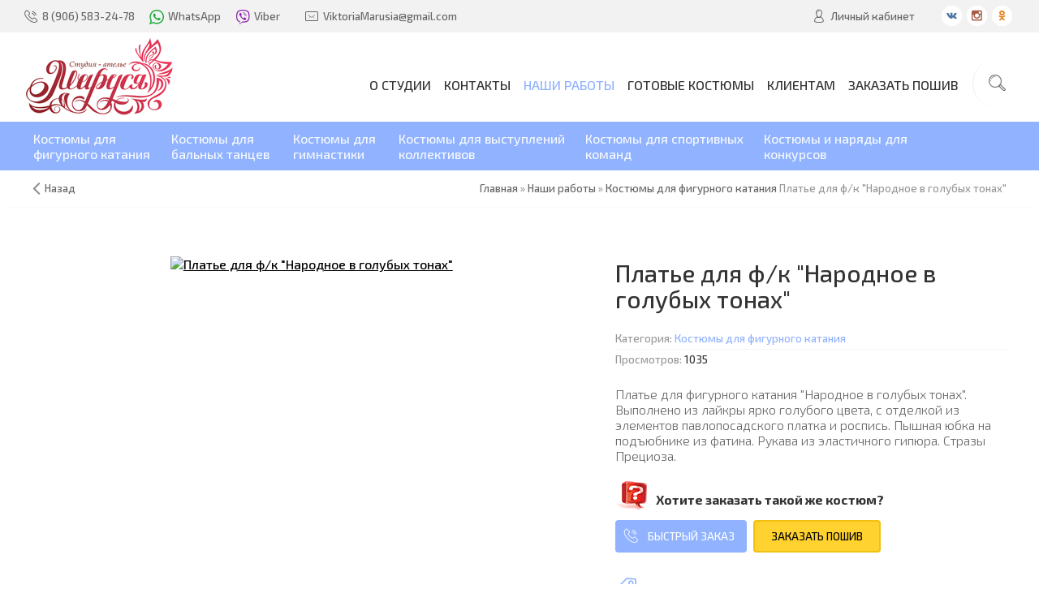

--- FILE ---
content_type: text/html; charset=UTF-8
request_url: https://marusia-studio.ru/photo/kostjumy_dlja_figurnogo_katanija/plate_dlja_f_k_quot_narodnoe_v_golubykh_tonakh_quot/1-0-670
body_size: 21143
content:
<!DOCTYPE html PUBLIC "-//W3C//DTD XHTML 1.0 Transitional//EN" "http://www.w3.org/TR/xhtml1/DTD/xhtml1-transitional.dtd">
<html>
 <head>
 <meta charset="utf-8">
 <meta http-equiv="X-UA-Compatible" content="IE=edge,chrome=1">
 <meta name="viewport" content="width=device-width, initial-scale=1">
 <title>Платье для ф/к &quot;Народное в голубых тонах&quot; - Ателье Маруся пошив костюмов платьев для танцев, спорта</title>
 <meta name="description" content="Платье для фигурного катания для выступлений Народное в голубых тонах, сшитое в студии - ателье Маруся. Фото платья на соревнованиях по фигурному катанию. Дизайн и пошив фигурного костюма  Народное в голубых тонах"/>
 <meta name="keywords" content="Cшить Платье для фигурного катания, для выступлений, Народное в голубых тонах">
 <link type="text/css" rel="stylesheet" href="/_st/my.css" /> 
 <link type="text/css" rel="StyleSheet" href="/css/template.css" />
 
	<link rel="stylesheet" href="/.s/src/base.min.css?v=221108" />
	<link rel="stylesheet" href="/.s/src/layer7.min.css?v=221108" />

	<script src="/.s/src/jquery-3.6.0.min.js"></script>
	
	<script src="/.s/src/uwnd.min.js?v=221108"></script>
	<script src="//s744.ucoz.net/cgi/uutils.fcg?a=uSD&ca=2&ug=999&isp=1&r=0.343593411140414"></script>
	<link rel="stylesheet" href="/.s/src/fancybox5/dist/css/fancybox5.min.css" />
	<link rel="stylesheet" href="/.s/src/photopage.min.css" />
	<link rel="stylesheet" href="/.s/src/socCom.min.css" />
	<link rel="stylesheet" href="/.s/src/social.css" />
	<link rel="stylesheet" href="/_st/photo.css" />
	<script src="/.s/src/photopage.min.js"></script>
	<script async type="module" src="/.s/src/fancybox5/dist/js/chunks/uFancy-runtime.min.js"></script>
	<script async type="module" src="/.s/src/fancybox5/dist/js/vendors/fancybox5.min.js"></script>
	<script type="module" src="/.s/src/fancybox5/dist/js/uFancy.min.js"></script>
	<script src="/.s/src/bottomInfo.min.js"></script>
	<script src="/.s/src/socCom.min.js"></script>
	<script src="//sys000.ucoz.net/cgi/uutils.fcg?a=soc_comment_get_data&site=0marusia-studio"></script>
	<script async defer src="https://www.google.com/recaptcha/api.js?onload=reCallback&render=explicit&hl=ru"></script>
	<script>
/* --- UCOZ-JS-DATA --- */
window.uCoz = {"bottomInfoData":[{"message":230038,"button":230039,"cookieKey":"cPolOk","id":"cookiePolicy","class":""}],"sign":{"5255":"Помощник","7287":"Перейти на страницу с фотографией.","3238":"Опции","230038":"Этот сайт использует файлы cookies для более комфортной работы пользователя. Продолжая просмотр страниц сайта, вы соглашаетесь с <a href=/index/cookiepolicy target=_blank >Политикой использования файлов cookies</a>.","230039":"Согласиться","210178":"Замечания","10075":"Обязательны для выбора"},"uLightboxType":2,"layerType":7,"site":{"id":"0marusia-studio","host":"marusia-studio.ucoz.ru","domain":"marusia-studio.ru"},"country":"US","module":"photo","language":"ru","ssid":"515350152510540457606"};
/* --- UCOZ-JS-CODE --- */

		function eRateEntry(select, id, a = 65, mod = 'photo', mark = +select.value, path = '', ajax, soc) {
			if (mod == 'shop') { path = `/${ id }/edit`; ajax = 2; }
			( !!select ? confirm(select.selectedOptions[0].textContent.trim() + '?') : true )
			&& _uPostForm('', { type:'POST', url:'/' + mod + path, data:{ a, id, mark, mod, ajax, ...soc } });
		}

		function updateRateControls(id, newRate) {
			let entryItem = self['entryID' + id] || self['comEnt' + id];
			let rateWrapper = entryItem.querySelector('.u-rate-wrapper');
			if (rateWrapper && newRate) rateWrapper.innerHTML = newRate;
			if (entryItem) entryItem.querySelectorAll('.u-rate-btn').forEach(btn => btn.remove())
		}
function loginPopupForm(params = {}) { new _uWnd('LF', ' ', -250, -100, { closeonesc:1, resize:1 }, { url:'/index/40' + (params.urlParams ? '?'+params.urlParams : '') }) }
function reCallback() {
		$('.g-recaptcha').each(function(index, element) {
			element.setAttribute('rcid', index);
			
		if ($(element).is(':empty') && grecaptcha.render) {
			grecaptcha.render(element, {
				sitekey:element.getAttribute('data-sitekey'),
				theme:element.getAttribute('data-theme'),
				size:element.getAttribute('data-size')
			});
		}
	
		});
	}
	function reReset(reset) {
		reset && grecaptcha.reset(reset.previousElementSibling.getAttribute('rcid'));
		if (!reset) for (rel in ___grecaptcha_cfg.clients) grecaptcha.reset(rel);
	}
/* --- UCOZ-JS-END --- */
</script>

	<style>.UhideBlock{display:none; }</style>
	<script type="text/javascript">new Image().src = "//counter.yadro.ru/hit;noadsru?r"+escape(document.referrer)+(screen&&";s"+screen.width+"*"+screen.height+"*"+(screen.colorDepth||screen.pixelDepth))+";u"+escape(document.URL)+";"+Date.now();</script>
</head>
 
 <body>
 
 <!--U1AHEADER1Z--><!-- Скрываем Юзер-панель -->

<style>.uadm{display:none !important}</style>

<!-- /Скрываем Юзер-панель -->
<header class="header">
 <div class="h-top clr">
 <section class="middle clr">
 <ul class="h-contacts clr">
 <li><i class="flaticon-telephone51"></i>
 <span>
 <a href="tel:89065832478">8 (906) 583-24-78</a>
 <a href="https://api.whatsapp.com/send?phone=79065832478" rel="nofollow" target="_blank"><img src="/images/whatsapp.svg" style="width: 18px;float: left;margin: 2px 5px 0 0;" /> WhatsApp </a>
 <a href="viber://chat?number=79065832478"><img src="/images/viber.svg" style="width: 18px;float: left;margin: 2px 5px 0 0;" /> Viber</a>
 </span>
 </li>
 <li><i class="flaticon-new99"></i><span><a href="mailto:ViktoriaMarusia@gmail.com">ViktoriaMarusia@gmail.com</a></span></li>
 </ul>
 <ul class="h-user clr">
 <li class="list">
 <a href="#login" class="ulightbox" title="Личный кабинет пользователя"><i class="flaticon-user156"></i> <span>Личный кабинет</span></a>
 <div class="hu-profile">
 <div class="top">
 <a class="close" onclick="$('.hu-profile').slideToggle('fast');" type="submit"><i class="flaticon-cross100"></i></a>
 <h4>Гость</h4>
 <a class="username" href="">Гость</a>
 <div class="img-cont"><i class="flaticon-user156"></i></div>
 <a href="" class="pm"><i class="flaticon-new99"></i> <span></span> Сообщений</a>
 </div>
 <div class="pl">
 <a href="/index/11" title="Редактировать профиль">Редактировать</a>
 <a href="/index/10" title="Выйти">Выйти</a>
 </div>
 <div class="mid">
 <h5>Информация</h5>
 <ul class="info">
 <li><span>Группа:</span> Гости</li>
 <li><span>Баланс:</span> 0 руб.</li>
 <li><span>Скидка:</span> </li>
 </ul>
 <h5>Магазин</h5>
 <ul class="upshop">
 <li><a href="/shop/invoices" class="invoice" title="Список покупок">История покупок</a></li>
 <li><a href="/shop/checkout" class="checkout" title="Оформить заказ">Корзина</a></li>
 <li><a href="/shop/wishlist" class="wishlist" title="Список желаний">Список желаний</a></li>
 <li><a href="/shop/compare" class="compare" title="Список желаний">Сравнение товаров</a></li>
 </ul>
 </div>
 
 </div>
 
 </li>
 
 
 <li class="basket" style="display: none;"><div id="shop-basket"><div class="basket-view">
 <div class="basket-top" onclick="$('.basket-body').slideToggle('fast');" type="submit">
 <div class="icon"><i class="flaticon-basket30"></i></div>
 <div class="info">
 0 товаров
 <div class="summ">Сумма: 0</div>
 </div>
 <i class="flaticon-right204"></i>
 </div>
 <div class="basket-body">
 
 
 <div class="empty" style="padding: 15px 0;">Ваша корзина пуста</div>
 
 </div>
</div>

<style> 
 .basket-top{position:relative;background:#7D92BA;min-height:60px;padding-right:40px;color:rgba(255,255,255,0.6);-webkit-border-radius:10px;-moz-border-radius:10px;border-radius:10px;z-index:10;-webkit-box-sizing:border-box;-moz-box-sizing:border-box;box-sizing:border-box;cursor:pointer}
 .basket-top .icon{float:left;width:60px;height:60px;line-height:60px;text-align:center;font-size:28pt;color:#fff}
 .basket-top .info{padding:12px 0 12px 60px;font-size:10pt}
 .basket-top .info .summ{color:#fff;font-size:11pt}
 .h-top .basket-top .info .summ strike {display: none}
 .basket-top i.flaticon-right204{display:block;width:30px;height:30px;line-height:30px;text-align:center;margin:-15px 0 0 -15px;position:absolute;right:15px;top:50%;transform:rotate(90deg);-webkit-transform:rotate(90deg);-moz-transform:rotate(90deg);-o-transform:rotate(90deg);-ms-transform:rotate(90deg)}
 .h-top .basket-body{background:#F2F2F2;position:absolute;width:100%;padding:20px 0 0;left:0;top:40px;z-index:9;-webkit-box-sizing:border-box;-moz-box-sizing:border-box;box-sizing:border-box;-webkit-border-radius:0 0 4px 4px;-moz-border-radius:0 0 4px 4px;border-radius:0 0 4px 4px;-moz-box-shadow:0 1px 2px rgba(0,0,0,0.2);-webkit-box-shadow:0 1px 2px rgba(0,0,0,0.2);box-shadow:0 1px 2px rgba(0,0,0,0.2)}
 .h-top .basket-body ul{display:table;width:100%;}
 .h-top .basket-body ul li{float:left;width:100%;background:#fafafa;padding:10px;margin:1px 0;-webkit-border-radius:4px;-moz-border-radius:4px;border-radius:4px;-webkit-box-sizing:border-box;-moz-box-sizing:border-box;box-sizing:border-box}
 .basket-view .basket-body li img{float:left;max-width:20%;margin-right:10px}
 .basket-view .basket-body li .sb-name{font-size:11pt;margin-bottom:4px;line-height:1.1;margin-left:15%;padding-left:10px}
 .basket-view .basket-body li .sb-opt,.basket-view .basket-body li .sb-cost{font-size:10pt;line-height:1.2;margin-left:20%;padding-left:10px}
 .basket-view .basket-body .total{margin-top:15px;padding-right:10px}
 .basket-view .basket-body .disc{font-size:10pt;line-height:1;padding-right:10px}
 .basket-view .basket-body .total{margin-top:15px;padding-right:10px}
 .basket-view .basket-body .disc{font-size:10pt;line-height:1;padding-right:10px}
 .basket-view .basket-body .basketclear{display: block;padding: 5px 10px 0;text-decoration: none;font-size: 0.82em;color: #444;}
 .basket-view .basket-body .basketclear i {font-size: 1.25em;color: #294479;}
 .basket-view .basket-body .basketclear:hover{color: #111}
 .basket-view .basket-body .basketorder{text-transform:uppercase;font-weight:300;background:#fc577a;color:#fff;width:100%;line-height:50px;height:50px;display:block;text-align:center;margin-top:15px;-webkit-border-radius:0 0 4px 4px;-moz-border-radius:0 0 4px 4px;border-radius:0 0 4px 4px;text-decoration:none}
 .basket-view .basket-body .basketorder:hover{text-decoration:none;background:#90b2ff}
 .basket-body{display:none}
 #shop-basket .sb-name { margin-right:18px; }
 #shop-basket .sb-cost { margin-right:18px; color: gray; }
 #shop-basket .sb-func { float:right; cursor:pointer; width:16px; height:16px; margin:0;}
 #shop-basket a.remove { background:url('/.s/img/sh/del.png') no-repeat 3px 0; }
 #shop-basket a.remove:hover { background:url('/.s/img/sh/del.png') no-repeat 3px -16px; }
 #shop-basket .empty { text-align:center; }
 #shop-basket .total {font-weight: bold;}
 #shop-basket .total, #shop-basket .disc { text-align:right; }
 #shop-basket .disc-info { font-style: italic; padding: 0 10px 5px; line-height: 1; font-size: 0.85em; color: #888; }
</style>

<script language="Javascript"><!--
 var lock_buttons = 0;
 
 function clearBasket(){
 if(lock_buttons) return false; else lock_buttons = 1;
 var el = $('#shop-basket');
 if(el.length){ var g=document.createElement("div"); $(g).addClass('myWinGrid').attr("id",'shop-basket-fade').css({"left":"0","top":"0","position":"absolute","border":"#CCCCCC 1px solid","width":$(el).width()+'px',"height":$(el).height()+'px',"z-index":5}).hide().bind('mousedown',function(e){e.stopPropagation();e.preventDefault();_uWnd.globalmousedown();}).html('<div class="myWinLoad" style="margin:5px;"></div>'); $(el).append(g); $(g).show(); }
 _uPostForm('',{type:'POST',url:'/shop/basket',data:{'mode':'clear'}});
 ga_event('basket_clear');
 return false;
 }
 
 function removeBasket(id){
 if(lock_buttons) return false; else lock_buttons = 1;
 $('#basket-item-'+id+' .sb-func').removeClass('remove').addClass('myWinLoadS').attr('title','');
 _uPostForm('',{type:'POST',url:'/shop/basket',data:{'mode':'del', 'id':id}});
 return false;
 }
 
 function add2Basket(id,pref){
 if(lock_buttons) return false; else lock_buttons = 1;
 var opt = new Array();
 var err_msg = '';
 $('#b'+pref+'-'+id+'-basket').attr('disabled','disabled');
 $('#'+pref+'-'+id+'-basket').removeClass('done').removeClass('err').removeClass('add').addClass('wait').attr('title','');
 $('#'+pref+'-'+id+'-options-selectors').find('input:checked, select').each(function(){
 opt.push(this.id.split('-')[3]+(this.value !== '' ? '-'+this.value :''));
 
 if(this.value !== ''){
 opt.push(this.id.split('-')[3]+(this.value !== '' ? '-'+this.value :''));
 }else{
 err_msg += '<li>'+$(this).parent().parent().find('span.opt').html().replace(':', '')+'</li>';
 }
 });
 
 if(err_msg == ''){
 _uPostForm('',{type:'POST',url:'/shop/basket',data:{'mode':'add', 'id':id, 'pref':pref, 'opt':opt.join(':'), 'cnt':$('#q'+pref+'-'+id+'-basket').attr('value')}});
 ga_event('basket_add');
 }else{
 lock_buttons = 0;
 shop_alert('<div class="MyWinError">Опции<ul>'+err_msg+'</ul>обязательны для выбора</div>','Замечания','warning',350,100,{tm:8000,align:'left',icon:'//s38.ucoz.net/img/icon/warning.png', 'onclose': function(){ $('#b'+pref+'-'+id+'-basket').removeAttr('disabled'); $('#'+pref+'-'+id+'-basket').removeClass('wait').addClass('add'); }});
 }
 return false;
 }
 
 function buyNow(id,pref){
 if(lock_buttons) return false; else lock_buttons = 1;
 var opt = new Array();
 var err_msg = '';
 $('#b'+pref+'-'+id+'-buynow').attr('disabled','disabled');
 $('#'+pref+'-'+id+'-buynow').removeClass('done').removeClass('err').removeClass('now').addClass('wait').attr('title','');
 $('#'+pref+'-'+id+'-options-selectors').find('input:checked, select').each(function(){
 if(this.value !== ''){
 opt.push(this.id.split('-')[3]+'-'+this.value);
 }else{
 err_msg += '<li>'+$(this).parent().parent().find('span.opt').html().replace(':', '')+'</li>';
 }
 });
 if(err_msg == ''){
 _uPostForm('',{type:'POST',url:'/shop/basket',data:{'mode':'add', 'id':id, 'pref':pref, 'opt':opt.join(':'), 'cnt':$('#q'+pref+'-'+id+'-basket').attr('value'), 'now':1}});
 ga_event('basket_buynow');
 }else{
 lock_buttons = 0;
 shop_alert('<div class="MyWinError">Опции<ul>'+err_msg+'</ul>обязательны для выбора</div>','Замечания','warning',350,100,{tm:8000,align:'left',icon:'//s38.ucoz.net/img/icon/warning.png', 'onclose': function(){ $('#b'+pref+'-'+id+'-buynow').removeAttr('disabled'); $('#'+pref+'-'+id+'-buynow').removeClass('wait').addClass('add'); }});
 }
 
 return false;
 }
 //--></script></div></li>
 <ul class="icon-list clr">
 <noindex>
 <li><a href="https://vk.com/marusia_studio" rel="nofollow"><i class="flaticon-vk4"></i></a></li>
 <li><a href="https://www.instagram.com/marusia_studio/" rel="nofollow"><i class="flaticon-instagram12"></i></a></li>
 <li><a href="https://www.odnoklassniki.ru/group/51797739307229" rel="nofollow"><i class="flaticon-odnolassniki"></i></a></li>
 </noindex>
 </ul>
 
 </ul>
 <div id="login" class="modal l-form" style="display:none;">
 <div class="ttl icon"><i class="flaticon-locked55"></i>Вы не авторизированы</div>
 <div class="des"><a href="/index/3">Реристрация</a> на сайте упрощает оформление заказа в 5 раз!</div>
 
		<script>
		sendFrm549923 = function( form, data = {} ) {
			var o   = $('#frmLg549923')[0];
			var pos = _uGetOffset(o);
			var o2  = $('#blk549923')[0];
			document.body.insertBefore(o2, document.body.firstChild);
			$(o2).css({top:(pos['top'])+'px',left:(pos['left'])+'px',width:o.offsetWidth+'px',height:o.offsetHeight+'px',display:''}).html('<div align="left" style="padding:5px;"><div class="myWinLoad"></div></div>');
			_uPostForm(form, { type:'POST', url:'/index/sub/', data, error:function() {
				$('#blk549923').html('<div align="" style="padding:10px;"><div class="myWinLoadSF" title="Невозможно выполнить запрос, попробуйте позже"></div></div>');
				_uWnd.alert('<div class="myWinError">Невозможно выполнить запрос, попробуйте позже</div>', '', {w:250, h:90, tm:3000, pad:'15px'} );
				setTimeout("$('#blk549923').css('display', 'none');", '1500');
			}});
			return false
		}
		
		</script>

		<div id="blk549923" style="border:1px solid #CCCCCC;position:absolute;z-index:82;background:url('/.s/img/fr/g.gif');display:none;"></div>

		<form id="frmLg549923" class="login-form local-auth" action="/index/sub/" method="post" onsubmit="return sendFrm549923(this)" data-submitter="sendFrm549923">
			
<table border="0" cellspacing="1" cellpadding="0" width="100%">

<tr><td width="20%" nowrap="nowrap">Логин:</td><td><input class="loginField" type="text" name="user" value="" size="20" style="width:100%;" maxlength="50"/></td></tr>
<tr><td>Пароль:</td><td><input class="loginField" type="password" name="password" size="20" style="width:100%" maxlength="15"/></td></tr>
</table>
<table border="0" cellspacing="1" cellpadding="0" width="100%">
<tr><td nowrap><input id="rementry" type="checkbox" name="rem" value="1" checked="checked"/><label for="rementry">запомнить</label> </td><td align="right" valign="top"><input class="loginButton" name="sbm" type="submit" value="Вход"/></td></tr>
<tr><td colspan="2"><div style="font-size:7pt;text-align:center;"><a href="javascript:;" rel="nofollow" onclick="new _uWnd('Prm','Напоминание пароля',300,130,{ closeonesc:1 },{url:'/index/5'});return false;">Забыл пароль</a> | <a href="/index/3">Регистрация</a></div></td></tr>
</table>

			<input type="hidden" name="a"    value="2" />
			<input type="hidden" name="ajax" value="1" />
			<input type="hidden" name="rnd"  value="923" />
			
			
		</form>
 </div>
 <div id="curr" class="modal c-form" style="display:none;">
 <div class="ttl icon"><i class="flaticon-money174"></i>Выберите валюту</div>
 <div class="des">Актуальный курс валют на сайте</div>
 
 
 </div>
 </section>
 </div>
 <div class="h-mid clr">
 <section class="middle clr">
 <a class="logo" href="/"><img src="/images/logo.png" border="0" alt=""></a>
 <a class="menu-togle" onclick="$('.h-mid .uMenuV').toggle();" type="submit"><i class="flaticon-menu54 menu1"></i><span>Меню</span></a>
 <a href="#" id="fws" class="h-search"><i class="flaticon-searching40"></i></a>

 
<nav class="main-nav"><div id="uNMenuDiv1" class="uMenuV"><ul class="uMenuRoot">
<li><a  href="/index/0-2" ><span>О студии</span></a></li>
<li><a  href="/index/kontakty/0-4" ><span>Контакты</span></a></li>
<li class="uWithSubmenu"><a class=" uMenuItemA" href="/photo" ><span>Наши работы</span></a><ul>
<li><a  href="/photo/kostjumy_dlja_figurnogo_katanija/1" ><span>Костюмы для фигурного катания</span></a></li>
<li><a  href="/photo/kostjumy_dlja_gimnastiki/6" ><span>Костюмы для гимнастики</span></a></li>
<li><a  href="/photo/kostjumy_dlja_balnykh_tancev/7" ><span>Костюмы для бальных танцев</span></a></li>
<li><a  href="/photo/kostjumy_dlja_shou_programm/2" ><span>Костюмы для выступлений коллективов</span></a></li>
<li><a  href="http://marusia-studio.ru/photo/kostjumy_dlja_sportivnoj_komandy/10" ><span>Спортивные костюмы для команд</span></a></li></ul></li>
<li><a class="ico-shop " href="/shop" ><span>Готовые костюмы</span></a></li>
<li class="uWithSubmenu"><a  href="/index/help/0-8" ><span>Клиентам</span></a><ul>
<li><a  href="/index/help/0-8" ><span>Информация и помощь</span></a></li>
<li><a  href="http://marusia-studio.ru/index/0-18" ><span>Способы оплаты</span></a></li>
<li><a  href="/reviews/" ><span>Отзывы клиентов</span></a></li>
<li><a  href="/index/prajs_list_stoimost_rabot/0-9" ><span>Прайс - лист (стоимость работ)</span></a></li>
<li><a  href="http://marusia-studio.ru/publ/" ><span>Статьи</span></a></li>
<li><a  href="/video/" ><span>Видео</span></a></li>
<li><a  href="/merki_marusia_female.doc" ><span>Форма снятия мерок</span></a></li></ul></li></ul></div>
<script type="text/javascript">
$( init );
function init() {
 $('#uNMenuDiv1 .uMenuRoot').append( $('#fullzakazitem') );
}
</script>
<li id="fullzakazitem"><a id="id-25-buynow" onclick="buyNowMenu(); yaCounter19672621.reachGoal('buyNow'); return true;"><span>Заказать пошив</span></a></li>
 
 </nav>
 </section>
 </div>
 <div class="h-btm clr">
 <section class="middle clr">
 <nav class="greed-nav">
 <div class="greed"><i class="flaticon-menu54 menu2"></i></div>
 <div id="uNMenuDiv4" class="uMenuH"><ul class="uMenuRoot">
<li><a class="m1 " href="/index/kostyumy_dlya_figurnogo_kataniya/0-14" ><span>Костюмы для фигурного катания</span></a></li>
<li><a class="m2 " href="/photo/kostjumy_dlja_balnykh_tancev/7" ><span>Костюмы для бальных танцев</span></a></li>
<li><a class="m3 " href="/photo/kostjumy_dlja_gimnastiki/6" ><span>Костюмы для гимнастики</span></a></li>
<li><a class="m4 " href="/photo/kostjumy_dlja_shou_programm/2" ><span>Костюмы для выступлений коллективов</span></a></li>
<li><a class="m5 " href="http://marusia-studio.ru/photo/kostjumy_dlja_sportivnoj_komandy/10" ><span>Костюмы для спортивных команд</span></a></li>
<li><a class="m6 " href="/photo/kostjumy_dlja_konkursov/8" ><span>Костюмы и наряды для конкурсов</span></a></li></ul></div>
 <ul class="hidden-links hidden"></ul>
 </nav>
 </section>
 </div>
 <!-- Facebook Pixel Code -->
<script>
 !function(f,b,e,v,n,t,s)
 {if(f.fbq)return;n=f.fbq=function(){n.callMethod?
 n.callMethod.apply(n,arguments):n.queue.push(arguments)};
 if(!f._fbq)f._fbq=n;n.push=n;n.loaded=!0;n.version='2.0';
 n.queue=[];t=b.createElement(e);t.async=!0;
 t.src=v;s=b.getElementsByTagName(e)[0];
 s.parentNode.insertBefore(t,s)}(window, document,'script',
 'https://connect.facebook.net/en_US/fbevents.js');
 fbq('init', '194998767791404');
 fbq('track', 'PageView');
</script>
<noscript><img height="1" width="1" style="display:none"
 src="https://www.facebook.com/tr?id=194998767791404&ev=PageView&noscript=1"
/></noscript>
<!-- End Facebook Pixel Code -->
 </header>
 
 
 <div id="full-search">
 <div id="search-container" >
 <div class="searchForm"><form onsubmit="this.sfSbm.disabled=true" method="get" action="/search/"><input name="q" placeholder="Поиск" maxlength="30" size="20" class="queryField main"  type="text" ><input class="searchSbmFl" name="sfSbm" value="Найти" type="submit"></form></div>
 </div>
 <i id="fws-close" class="flaticon-cross100"></i>
 </div>
 <!--/U1AHEADER1Z-->
 
 <div class="top-back photo-page">

 <div class="path middle clr" itemscope itemtype="http://schema.org/BreadcrumbList">
 <a href="javascript:history.go(-1)" class="go-back" rel="nofollow">Назад</a>
 <span itemprop="itemListElement" itemscope itemtype="http://schema.org/ListItem"><a href="https://marusia-studio.ru/" itemprop="item"><span itemprop="name">Главная</span></a><meta itemprop="position" content="1" /></span> &raquo; 
 <span itemprop="itemListElement" itemscope itemtype="http://schema.org/ListItem"><a href="/photo/" itemprop="item"><span itemprop="name">Наши работы</span></a><meta itemprop="position" content="2" /></span> &raquo;
 
 <span itemprop="itemListElement" itemscope itemtype="http://schema.org/ListItem"><a href="/photo/kostjumy_dlja_figurnogo_katanija/1" itemprop="item"><span itemprop="name">Костюмы для фигурного катания</span></a><meta itemprop="position" content="4" /></span>
 <span itemprop="itemListElement" itemscope itemtype="http://schema.org/ListItem"><span itemprop="name">Платье для ф/к &quot;Народное в голубых тонах&quot;</span><meta itemprop="position" content="5" /></span>
 
 </div>
 
 
 <div style="position: relative;"> 
 <div class="middle clr">
 <div class="content" style="padding: 0;">
 <div class="row clr" itemscope itemtype="https://schema.org/ImageObject">
 <div class="col-9">
 
 <a class="ulightbox" href="/_ph/1/184883839.png?1769161372" target="_blank" title="Платье для ф/к &quot;Народное в голубых тонах&quot;">
 <div class="photo-main">
 <i class="fa fa-expand"></i>
 <img src="/_ph/1/2/184883839.jpg?1769161372" border="0" alt="Платье для ф/к &quot;Народное в голубых тонах&quot;" itemprop="contentUrl" />
 </div>
 </a>
 
 </div>
 
 <div class="col-8">
 
 <h1 class="eTitle" itemprop="name">Платье для ф/к &quot;Народное в голубых тонах&quot;</h1>
 <ul class="fpinfo clr">
 <li><span>Категория:</span> <a href="/photo/kostjumy_dlja_figurnogo_katanija/1">Костюмы для фигурного катания</a></li>
 <li><span>Просмотров:</span> 1035</li>
 
 
 
 </ul>
 <div class="eMessage" itemprop="description">Платье для фигурного катания "Народное в голубых тонах". <br /> Выполнено из лайкры ярко голубого цвета, с отделкой из элементов павлопосадского платка и роспись. Пышная юбка на подъюбнике из фатина. Рукава из эластичного гипюра. Стразы Прециоза.</div>
 <div class="wats">Хотите заказать такой же костюм?</div>
 <a class="ulightbox fast-order" title="" href="#order"><i class="flaticon-telephone51"></i>Быстрый заказ</a>
 <input class="line-btn" id="id-25-buynow" onclick="buyNows(); yaCounter19672621.reachGoal('buyNow'); return true;" value="Заказать пошив" type="button">
 
 <div id="order" class="modal order" style="display:none;">
 <div class="ttl icon"><i class="flaticon-telephone51"></i>Быстрый заказ</div>
 <div class="des">Укажите ваши контактные данные и наш менеджер свяжется с вами для уточнения всех деталей</div>
 <div class="form">
				<script>
					function _uploadCheck() {
						var w=_uWnd.all[this.upload_wnd];
						if (!w || w.state.destroyed) return;
						w._myuploadTimer=setTimeout("_uploadProgress('"+this.upload_id+"',"+this.upload_wnd+")",3000);
					}
					function _uploadProgress(upId,widx) {
						if (_uWnd.all[widx]) _uWnd.all[widx]._myuploadTimer=null;
						var o={upload_wnd:widx,upload_id:upId,dataType:'json',type:'GET',timeout:5000,cache:1,success:_uploadTick,error: function(a, b, c) { console.log('Test!', a, '-', b, '-', c); }};
						try {
							_uAjaxRequest("/.uploadstatus?upsession="+upId,o);
						} catch(e) {
							_uploadCheck.call(o,null,'error');
						}
					}
					function _uploadTick(data,st) {
						var w=_uWnd.all[this.upload_wnd];
						if (!w || w.state.destroyed) return;
						if (data.state=='error') {
							if (data.status==413) _uWnd.alert('Суммарный размер файлов превышает допустимое значение 15 МБ','',{w:230,h:80,tm:3000});
							else _uWnd.alert('Ошибка соединения, попробуйте позже ('+data.status+')','',{w:230,h:80,tm:3000});
							w.close();
							sblmb7=0;
							return;
						} else if (data.state=='starting' && w._myuploadStarted) {
							_uWnd.alert('Ошибка соединения, попробуйте позже','',{w:230,h:80,tm:3000});
							w.close();
							return;
						} else if (data.state=='uploading' || data.state=='done') {
							var cents;
							if (data.state=='done' || data.size==0) {
								w.footer('');
							} else {
								cents=Math.floor(data.received/data.size*1000)/10;
								w.footer('<div style="border:1px solid;position:relative"><div class="myWinTD2" style="width:'+Math.floor(cents)+'%;height:20px"></div><div style="text-align:center;position:absolute;left:0;top:0;width:100%;height:20px;font-size:14px">'+cents+'% ('+Math.floor(data.received/1024)+' Kb)</div></div>');
							}
							w._myuploadStarted=1;
							if (data.state=='done') {
								sblmb7=0;
								return;
							}
						}
						_uploadCheck.call(this);
					}
					var sblmb7=0;

					function funqJMPp( form, token = {} ) {
						var act='/mail/', upref='167B71VJd7U', uploadId, wnd;
						try { var tr=checksubmit(); if (!tr){return false;} } catch(e) {}
						if (sblmb7==1) { return false; }
						sblmb7=1;
						window._uploadIdx = window._uploadIdx ? window._uploadIdx+1 : 1;
						uploadId = 'up' + window._uploadIdx + '_' + upref;

						form.action=act+'?upsession='+uploadId;

						wnd = new _uWnd(
							'sendMFe7',
							'Отправка сообщения',
							-350,
							-100,
							{
								footerh:25,
								footerc:' ',
								modal:1,
								closeonesc:1,
								resize:0,
								hidefooter:0,
								contentsizeprio:0,
								onbeforeclose:function(){},
								onclose:function(wnd) {
									if (wnd._myuploadTimer) clearTimeout(wnd._myuploadTimer);
									wnd._myuploadTimer=null;
								}
							},
							{ form, data:token }
						);

						wnd._myuploadStarted=0;
						_uploadCheck.call({upload_wnd:wnd.idx,upload_id:uploadId});

						return false
					}

					jQuery(function($) {
						if ($("input[id=policy]").length) {
							$('body').on("submit","form[name=mform]", function() {
								if (!$('input[id=policy]:checked').length) {
									$("input[id=policy]").next().css({"cssText":"color: red !important","text-decoration":"underline"});
									return false;
								} else {
									$("input[id=policy]").next().removeAttr('style');
								}
							});

							$('body').on("change","#policy", function() {
								$("input[id=policy]").next().removeAttr('style');
							});
						}
					});
				</script>
			<form method="post" name="mform" id="mffqJMPp" class="mform-7" enctype="multipart/form-data" onsubmit="return funqJMPp(this)" data-submitter="funqJMPp">
				<input type="hidden" name="jkd498" value="1">
				<input type="hidden" name="jkd428" value="1">
				<input type="hidden" name="f1" value="fast-order@marusia-studio.ru" size="30" >
<input type="hidden" name="f2" value="Быстрый заказ с сайта Мarusia-studio" size="30" >
<input type="hidden" name="f5" value="" size="30" >
<input type="hidden" name="f6" value="" size="30" class="product-info">

<div class="fast-order-form">
<div class="icon"><i class="flaticon-telephone51"></i><input type="text" name="f3" required placeholder="Телефон" size="30" style="width: 100%;" maxlength="70"></div>
<div class="icon"><i class="flaticon-user156"></i><input type="text" name="f4" required placeholder="Имя" size="30" style="width: 100%;" maxlength="70"></div>
<input type="submit" value="Сделать заказ">
</div>
				<input type="hidden" name="id" value="7" />
				<input type="hidden" name="a" value="1" />
				<input type="hidden" name="o" value="1" />
			</form></div>
 </div> 
 
 <div class="eTags"><i class="flaticon-tag70"></i><span>Теги</span> <div class="list"><noindex><a href="/search/%D0%BD%D0%B5%D0%B6%D0%BD%D0%BE%D1%81%D1%82%D1%8C/" rel="nofollow" class="eTag">нежность</a>, <a href="/search/%D1%84%D0%B0%D1%82%D0%B8%D0%BD/" rel="nofollow" class="eTag">фатин</a>, <a href="/search/%D0%BB%D0%B0%D0%B9%D0%BA%D1%80%D0%B0/" rel="nofollow" class="eTag">лайкра</a>, <a href="/search/%D0%BF%D0%BB%D0%B0%D1%82%D1%8C%D0%B5%20%D0%B4%D0%BB%D1%8F%20%D1%84%D0%B8%D0%B3%D1%83%D1%80%D0%BD%D0%BE%D0%B3%D0%BE%20%D0%BA%D0%B0%D1%82%D0%B0%D0%BD%D0%B8%D1%8F/" rel="nofollow" class="eTag">платье для фигурного катания</a>, <a href="/search/%D0%BF%D0%B5%D1%80%D1%87%D0%B0%D1%82%D0%BA%D0%B8/" rel="nofollow" class="eTag">перчатки</a>, <a href="/search/%D0%B4%D0%BB%D1%8F%20%D0%B2%D1%8B%D1%81%D1%82%D1%83%D0%BF%D0%BB%D0%B5%D0%BD%D0%B8%D0%B9/" rel="nofollow" class="eTag">для выступлений</a>, <a href="/search/%D0%B7%D0%B0%D0%BA%D0%BE%D0%BB%D0%BA%D0%B0/" rel="nofollow" class="eTag">заколка</a>, <a href="/search/%D0%B3%D0%B8%D0%BF%D1%8E%D1%80/" rel="nofollow" class="eTag">гипюр</a>, <a href="/search/%D1%81%D0%BE%D0%B2%D1%80%D0%B5%D0%BC%D0%B5%D0%BD%D0%BD%D1%8B%D0%B9/" rel="nofollow" class="eTag">современный</a>, <a href="/search/%D0%B3%D0%BE%D0%BB%D1%83%D0%B1%D0%BE%D0%B9/" rel="nofollow" class="eTag">голубой</a>, <a href="/search/%D0%B4%D0%BB%D1%8F%20%D0%B4%D0%B5%D0%B2%D0%BE%D1%87%D0%BA%D0%B8/" rel="nofollow" class="eTag">для девочки</a>, <a href="/search/%D0%BA%D0%BB%D0%B0%D1%81%D1%81%D0%B8%D1%87%D0%B5%D1%81%D0%BA%D0%B8%D0%B9/" rel="nofollow" class="eTag">классический</a></noindex></div></div>
 <br><a class="ulightbox fast-order" href="/_ph/1/184883839.png?1769161372" target="_blank" title="Платье для ф/к &quot;Народное в голубых тонах&quot;"><i class="flaticon-searching40"></i> Открыть фото в полном размере</a>
 
 </div>
 
 </div>
 </div>
 </div>
 <canvas class="top-back-canvas" src="/_ph/1/1/184883839.jpg?1769161372" id="blur"></canvas>
 </div>
 </div>
 
 
 <div class="white-b">
 <div class="middle clr">
 <style type="text/css">
		#phtOtherThumbs {margin-bottom: 10px;}
		#phtOtherThumbs td {font-size: 0;}
		#oldPhotos {position: relative;overflow: hidden;}
		#leftSwch {display:block;width:22px;height:46px;background: transparent url('/.s/img/photopage/photo-arrows.png') no-repeat;}
		#rightSwch {display:block;width:22px;height:46px;background: transparent url('/.s/img/photopage/photo-arrows.png') no-repeat -22px 0;}
		#leftSwch:hover, #rightSwch:hover {opacity: .8;filter: alpha(opacity=80);}
		#phtOtherThumbs img {vertical-align: middle;}
		.photoActiveA img {}
		.otherPhotoA img {opacity: 0.5; filter: alpha(opacity=50);-webkit-transition: opacity .2s .1s ease;transition: opacity .2s .1s ease;}
		.otherPhotoA:hover img {opacity: 1; filter: alpha(opacity=100);}
		#phtOtherThumbs .ph-wrap {display: inline-block;vertical-align: middle;background: url(/.s/img/photopage/opacity02.png);}
		.animate-wrap {position: relative;left: 0;}
		.animate-wrap .ph-wrap {margin: 0 3px;}
		#phtOtherThumbs .ph-wrap, #phtOtherThumbs .ph-tc {/*width: 300px;height: 300px;*/width: auto;}
		.animate-wrap a {display: inline-block;width:  25.0%;*width: 25.0%;*zoom: 1;position: relative;}
		#phtOtherThumbs .ph-wrap {background: none;display: block;}
		.animate-wrap img {width: 100%;}
	</style>

	<script>
	$(function( ) {
		if ( typeof($('#leftSwch').attr('onclick')) === 'function' ) {
			$('#leftSwch').click($('#leftSwch').attr('onclick'));
			$('#rightSwch').click($('#rightSwch').attr('onclick'));
		} else {
			$('#leftSwch').click(new Function($('#leftSwch').attr('onclick')));
			$('#rightSwch').click(new Function($('#rightSwch').attr('onclick')));
		}
		$('#leftSwch').removeAttr('onclick');
		$('#rightSwch').removeAttr('onclick');
	});

	function doPhtSwitch(n,f,p,d ) {
		if ( !f){f=0;}
		$('#leftSwch').off('click');
		$('#rightSwch').off('click');
		var url = '/photo/1-0-0-10-'+n+'-'+f+'-'+p;
		$.ajax({
			url: url,
			dataType: 'xml',
			success: function( response ) {
				try {
					var photosList = [];
					photosList['images'] = [];
					$($('cmd', response).eq(0).text()).find('a').each(function( ) {
						if ( $(this).hasClass('leftSwitcher') ) {
							photosList['left'] = $(this).attr('onclick');
						} else if ( $(this).hasClass('rightSwitcher') ) {
							photosList['right'] = $(this).attr('onclick');
						} else {photosList['images'].push(this);}
					});
					photosListCallback.call(photosList, photosList, d);
				} catch(exception ) {
					throw new TypeError( "getPhotosList: server response does not seems to be a valid uCoz XML-RPC code: " . response );
				}
			}
		});
	}

	function photosListCallback(photosList, direction ) {
		var dirSign;
		var imgWrapper = $('#oldPhotos'); // CHANGE this if structure of nearest images changes!
		var width = imgWrapper.width();
		imgWrapper.width(width);
		imgWrapper = imgWrapper.find(' > span');
		newImg = $('<span/>', {
			id: 'newImgs'
		});
		$.each(photosList['images'], function( ) {
			newImg.append(this);
		});
		if ( direction == 'right' ) {
			dirSign = '-';
			imgWrapper.append(newImg);
		} else {
			dirSign = '+';
			imgWrapper.prepend(newImg).css('left', '-' + width + 'px');
		}
		newImg.find('a').eq(0).unwrap();
		imgWrapper.animate({left: dirSign + '=' + width + 'px'}, 400, function( ) {
			var oldDelete = imgWrapper.find('a');
			if ( direction == 'right') {oldDelete = oldDelete.slice(0, 4);}
			else {oldDelete = oldDelete.slice(-4);}
			oldDelete.remove();
			imgWrapper.css('left', 0);
			try {
				if ( typeof(photosList['left']) === 'function' ) {
					$('#leftSwch').click(photosList['left']);
					$('#rightSwch').click(photosList['right']);
				} else {
					$('#leftSwch').click(new Function(photosList['left']));
					$('#rightSwch').click(new Function(photosList['right']));
				}
			} catch(exception ) {
				if ( console && console.log ) console.log('Something went wrong: ', exception);
			}
		});
	}
	</script>
	<div id="phtOtherThumbs" class="phtThumbs"><table border="0" cellpadding="0" cellspacing="0"><tr><td><a id="leftSwch" class="leftSwitcher" href="javascript:;" rel="nofollow" onclick="doPhtSwitch('164','1','670', 'left');"></a></td><td align="center" style="white-space: nowrap;"><div id="oldPhotos"><span class="animate-wrap"><a class="otherPhotoA" href="https://marusia-studio.ru/photo/kostjumy_dlja_figurnogo_katanija/plate_dlja_f_k_quot_narodnoe_v_golubykh_tonakh_quot/1-0-671"><span class="ph-wrap"><span class="ph-tc"><img   border="0"  class="otherPhoto" src="/_ph/1/1/157994963.jpg?1769161372" /></span></span></a> <a class="photoActiveA" href="https://marusia-studio.ru/photo/kostjumy_dlja_figurnogo_katanija/plate_dlja_f_k_quot_narodnoe_v_golubykh_tonakh_quot/1-0-670"><span class="ph-wrap"><span class="ph-tc"><img   border="0"  class="photoActive" src="/_ph/1/1/184883839.jpg?1769161372" /></span></span></a> <a class="otherPhotoA" href="https://marusia-studio.ru/photo/kostjumy_dlja_figurnogo_katanija/plate_dlja_figurnogo_katanija_quot_inej_na_bordo_quot/1-0-661"><span class="ph-wrap"><span class="ph-tc"><img   border="0"  class="otherPhoto" src="/_ph/1/1/144642263.jpg?1769161372" /></span></span></a> <a class="otherPhotoA" href="https://marusia-studio.ru/photo/kostjumy_dlja_figurnogo_katanija/plate_dlja_figurnogo_katanija_quot_inej_na_bordo_quot/1-0-660"><span class="ph-wrap"><span class="ph-tc"><img   border="0"  class="otherPhoto" src="/_ph/1/1/95888853.jpg?1769161372" /></span></span></a> </span></div></td><td><a href="javascript:;" rel="nofollow" id="rightSwch" class="rightSwitcher" onclick="doPhtSwitch('167','2','670', 'right');"></a></td></tr></table></div>
 </div>
 </div>
 
 
 
 <section class="middle clr">
 
 
 <a name="comments"></a>
 <div class="com-block">
 
 <div style="color: #999;text-align: center;padding-bottom: 40px;font-weight: 300;">Никто не решился оставить свой комментарий.<br>Будь-те первым, поделитесь мнением с остальными.</div>
 
 <script>
				function spages(p, link) {
					!!link && location.assign(atob(link));
				}
			</script>
			<div id="comments"></div>
			<div id="newEntryT"></div>
			<div id="allEntries"></div>
			<div id="newEntryB"></div><script>
			
		Object.assign(uCoz.spam ??= {}, {
			config : {
				scopeID  : 0,
				idPrefix : 'comEnt',
			},
			sign : {
				spam            : 'Спам',
				notSpam         : 'Не спам',
				hidden          : 'Спам-сообщение скрыто.',
				shown           : 'Спам-сообщение показано.',
				show            : 'Показать',
				hide            : 'Скрыть',
				admSpam         : 'Разрешить жалобы',
				admSpamTitle    : 'Разрешить пользователям сайта помечать это сообщение как спам',
				admNotSpam      : 'Это не спам',
				admNotSpamTitle : 'Пометить как не-спам, запретить пользователям жаловаться на это сообщение',
			},
		})
		
		uCoz.spam.moderPanelNotSpamClick = function(elem) {
			var waitImg = $('<img align="absmiddle" src="/.s/img/fr/EmnAjax.gif">');
			var elem = $(elem);
			elem.find('img').hide();
			elem.append(waitImg);
			var messageID = elem.attr('data-message-id');
			var notSpam   = elem.attr('data-not-spam') ? 0 : 1; // invert - 'data-not-spam' should contain CURRENT 'notspam' status!

			$.post('/index/', {
				a          : 101,
				scope_id   : uCoz.spam.config.scopeID,
				message_id : messageID,
				not_spam   : notSpam
			}).then(function(response) {
				waitImg.remove();
				elem.find('img').show();
				if (response.error) {
					alert(response.error);
					return;
				}
				if (response.status == 'admin_message_not_spam') {
					elem.attr('data-not-spam', true).find('img').attr('src', '/.s/img/spamfilter/notspam-active.gif');
					$('#del-as-spam-' + messageID).hide();
				} else {
					elem.removeAttr('data-not-spam').find('img').attr('src', '/.s/img/spamfilter/notspam.gif');
					$('#del-as-spam-' + messageID).show();
				}
				//console.log(response);
			});

			return false;
		};

		uCoz.spam.report = function(scopeID, messageID, notSpam, callback, context) {
			return $.post('/index/', {
				a: 101,
				scope_id   : scopeID,
				message_id : messageID,
				not_spam   : notSpam
			}).then(function(response) {
				if (callback) {
					callback.call(context || window, response, context);
				} else {
					window.console && console.log && console.log('uCoz.spam.report: message #' + messageID, response);
				}
			});
		};

		uCoz.spam.reportDOM = function(event) {
			if (event.preventDefault ) event.preventDefault();
			var elem      = $(this);
			if (elem.hasClass('spam-report-working') ) return false;
			var scopeID   = uCoz.spam.config.scopeID;
			var messageID = elem.attr('data-message-id');
			var notSpam   = elem.attr('data-not-spam');
			var target    = elem.parents('.report-spam-target').eq(0);
			var height    = target.outerHeight(true);
			var margin    = target.css('margin-left');
			elem.html('<img src="/.s/img/wd/1/ajaxs.gif">').addClass('report-spam-working');

			uCoz.spam.report(scopeID, messageID, notSpam, function(response, context) {
				context.elem.text('').removeClass('report-spam-working');
				window.console && console.log && console.log(response); // DEBUG
				response.warning && window.console && console.warn && console.warn( 'uCoz.spam.report: warning: ' + response.warning, response );
				if (response.warning && !response.status) {
					// non-critical warnings, may occur if user reloads cached page:
					if (response.warning == 'already_reported' ) response.status = 'message_spam';
					if (response.warning == 'not_reported'     ) response.status = 'message_not_spam';
				}
				if (response.error) {
					context.target.html('<div style="height: ' + context.height + 'px; line-height: ' + context.height + 'px; color: red; font-weight: bold; text-align: center;">' + response.error + '</div>');
				} else if (response.status) {
					if (response.status == 'message_spam') {
						context.elem.text(uCoz.spam.sign.notSpam).attr('data-not-spam', '1');
						var toggle = $('#report-spam-toggle-wrapper-' + response.message_id);
						if (toggle.length) {
							toggle.find('.report-spam-toggle-text').text(uCoz.spam.sign.hidden);
							toggle.find('.report-spam-toggle-button').text(uCoz.spam.sign.show);
						} else {
							toggle = $('<div id="report-spam-toggle-wrapper-' + response.message_id + '" class="report-spam-toggle-wrapper" style="' + (context.margin ? 'margin-left: ' + context.margin : '') + '"><span class="report-spam-toggle-text">' + uCoz.spam.sign.hidden + '</span> <a class="report-spam-toggle-button" data-target="#' + uCoz.spam.config.idPrefix + response.message_id + '" href="javascript:;">' + uCoz.spam.sign.show + '</a></div>').hide().insertBefore(context.target);
							uCoz.spam.handleDOM(toggle);
						}
						context.target.addClass('report-spam-hidden').fadeOut('fast', function() {
							toggle.fadeIn('fast');
						});
					} else if (response.status == 'message_not_spam') {
						context.elem.text(uCoz.spam.sign.spam).attr('data-not-spam', '0');
						$('#report-spam-toggle-wrapper-' + response.message_id).fadeOut('fast');
						$('#' + uCoz.spam.config.idPrefix + response.message_id).removeClass('report-spam-hidden').show();
					} else if (response.status == 'admin_message_not_spam') {
						elem.text(uCoz.spam.sign.admSpam).attr('title', uCoz.spam.sign.admSpamTitle).attr('data-not-spam', '0');
					} else if (response.status == 'admin_message_spam') {
						elem.text(uCoz.spam.sign.admNotSpam).attr('title', uCoz.spam.sign.admNotSpamTitle).attr('data-not-spam', '1');
					} else {
						alert('uCoz.spam.report: unknown status: ' + response.status);
					}
				} else {
					context.target.remove(); // no status returned by the server - remove message (from DOM).
				}
			}, { elem: elem, target: target, height: height, margin: margin });

			return false;
		};

		uCoz.spam.handleDOM = function(within) {
			within = $(within || 'body');
			within.find('.report-spam-wrap').each(function() {
				var elem = $(this);
				elem.parent().prepend(elem);
			});
			within.find('.report-spam-toggle-button').not('.report-spam-handled').click(function(event) {
				if (event.preventDefault ) event.preventDefault();
				var elem    = $(this);
				var wrapper = elem.parents('.report-spam-toggle-wrapper');
				var text    = wrapper.find('.report-spam-toggle-text');
				var target  = elem.attr('data-target');
				target      = $(target);
				target.slideToggle('fast', function() {
					if (target.is(':visible')) {
						wrapper.addClass('report-spam-toggle-shown');
						text.text(uCoz.spam.sign.shown);
						elem.text(uCoz.spam.sign.hide);
					} else {
						wrapper.removeClass('report-spam-toggle-shown');
						text.text(uCoz.spam.sign.hidden);
						elem.text(uCoz.spam.sign.show);
					}
				});
				return false;
			}).addClass('report-spam-handled');
			within.find('.report-spam-remove').not('.report-spam-handled').click(function(event) {
				if (event.preventDefault ) event.preventDefault();
				var messageID = $(this).attr('data-message-id');
				del_item(messageID, 1);
				return false;
			}).addClass('report-spam-handled');
			within.find('.report-spam-btn').not('.report-spam-handled').click(uCoz.spam.reportDOM).addClass('report-spam-handled');
			window.console && console.log && console.log('uCoz.spam.handleDOM: done.');
			try { if (uCoz.manageCommentControls) { uCoz.manageCommentControls() } } catch(e) { window.console && console.log && console.log('manageCommentControls: fail.'); }

			return this;
		};
	
			uCoz.spam.handleDOM();
		</script>
			<script>
				(function() {
					'use strict';
					var commentID = ( /comEnt(\d+)/.exec(location.hash) || {} )[1];
					if (!commentID) {
						return window.console && console.info && console.info('comments, goto page', 'no comment id');
					}
					var selector = '#comEnt' + commentID;
					var target = $(selector);
					if (target.length) {
						$('html, body').animate({
							scrollTop: ( target.eq(0).offset() || { top: 0 } ).top
						}, 'fast');
						return window.console && console.info && console.info('comments, goto page', 'found element', selector);
					}
					$.get('/index/802', {
						id: commentID
					}).then(function(response) {
						if (!response.page) {
							return window.console && console.warn && console.warn('comments, goto page', 'no page within response', response);
						}
						spages(response.page);
						setTimeout(function() {
							target = $(selector);
							if (!target.length) {
								return window.console && console.warn && console.warn('comments, goto page', 'comment element not found', selector);
							}
							$('html, body').animate({
								scrollTop: ( target.eq(0).offset() || { top: 0 } ).top
							}, 'fast');
							return window.console && console.info && console.info('comments, goto page', 'scrolling to', selector);
						}, 500);
					}, function(response) {
						return window.console && console.error && console.error('comments, goto page', response.responseJSON);
					});
				})();
			</script>
		
 
 
 </div>
 
 
 <form name="socail_details" id="socail_details" onsubmit="return false;">
						   <input type="hidden" name="social" value="">
						   <input type="hidden" name="data" value="">
						   <input type="hidden" name="id" value="670">
						   <input type="hidden" name="ssid" value="515350152510540457606">
					   </form><div id="postFormContent" class="">
		<form method="post" name="addform" id="acform" action="/index/" onsubmit="return addcom(this)" class="photo-com-add" data-submitter="addcom"><script>
		function _dS(a){var b=a.split(''),c=b.pop();return b.map(function(d){var e=d.charCodeAt(0)-c;return String.fromCharCode(32>e?127-(32-e):e)}).join('')}
		var _y8M = _dS('Dqvx}|(|"xmE*pqllmv*(viumE*{w{*(~it}mE*::A>>:==A?*(7F8');
		function addcom( form, data = {} ) {
			if (document.getElementById('addcBut')) {
				document.getElementById('addcBut').disabled = true;
			} else {
				try { document.addform.submit.disabled = true; } catch(e) {}
			}

			if (document.getElementById('eMessage')) {
				document.getElementById('eMessage').innerHTML = '<span style="color:#999"><img src="/.s/img/ma/m/i2.gif" border="0" align="absmiddle" width="13" height="13"> Идёт передача данных...</span>';
			}

			_uPostForm(form, { type:'POST', url:'/index/', data })
			return false
		}
document.write(_y8M);</script>
				<div class="mc-widget">
					<script>
						var socRedirect = location.protocol + '//' + ('marusia-studio.ru' || location.hostname) + location.pathname + location.search + (location.hash && location.hash != '#' ? '#reloadPage,' + location.hash.substr(1) : '#reloadPage,gotoAddCommentForm' );
						socRedirect = encodeURIComponent(socRedirect);

						try{var providers = {
		// social comments:
		local     : { name:"Local auth", handler:loginPopupForm, enabled:1 },
		vkontakte : { name:"Вконтакте",  url: "//sys000.ucoz.net/cgi/uutils.fcg?a=soc_comment_auth_vk&ref="+socRedirect, enabled:1 },
		facebook  : { name:"Facebook",   url: "//sys000.ucoz.net/cgi/uutils.fcg?a=soc_comment_auth_fb&ref="+socRedirect, enabled:1 },
		twitter   : { name:"Twitter",    url: "//sys000.ucoz.net/cgi/uutils.fcg?a=soc_comment_auth_tw&ref="+socRedirect, enabled:1 },
		google    : { name:"Google",     handler:googleAuthHandler, url: "//sys000.ucoz.net/cgi/uutils.fcg?a=soc_comment_auth_gp&ref="+socRedirect, enabled:1 },
		yandex    : { name:'Yandex',     url: '/yandex?ref=' + socRedirect, enabled: false },};} catch (e) {}

						function socialRepost(entry_link, message) {
							console.log('Check witch Social network is connected.');

							var soc_type = jQuery("form#acform input[name='soc_type']").val();
							switch (parseInt(soc_type)) {
							case 101:
								console.log('101');
								var newWin = window.open('https://vk.com/share.php?url='+entry_link+'&description='+message+'&noparse=1','window','width=640,height=500,scrollbars=yes,status=yes');
							  break;
							case 102:
								console.log('102');
								var newWin = window.open('https://www.facebook.com/sharer/sharer.php?u='+entry_link+'&description='+encodeURIComponent(message),'window','width=640,height=500,scrollbars=yes,status=yes');
							  break;
							case 103:
								console.log('103');

							  break;
							case 104:
								console.log('104');

							  break;
							case 105:
								console.log('105');

							  break;
							case 106:
								console.log('106');

							  break;
							case 107:
								console.log('107');
								var newWin = window.open('https://twitter.com/intent/tweet?source=webclient&url='+entry_link+'&text='+encodeURIComponent(message)+'&callback=?','window','width=640,height=500,scrollbars=yes,status=yes');
							  break;
							case 108:
								console.log('108');

							  break;
							case 109:
								console.log('109');
								var newWin = window.open('https://plusone.google.com/_/+1/confirm?hl=en&url='+entry_link,'window','width=600,height=610,scrollbars=yes,status=yes');
							  break;
							}
						}

						function updateSocialDetails(type) {
							console.log('updateSocialDetails');
							jQuery.getScript('//sys000.ucoz.net/cgi/uutils.fcg?a=soc_comment_get_data&site=0marusia-studio&type='+type, function() {
								jQuery("form#socail_details input[name='social']").val(type);
								jQuery("form#socail_details input[name=data]").val(data[type]);
								jQuery("form#acform input[name=data]").val(data[type]);
								_uPostForm('socail_details',{type:'POST',url:'/index/778', data:{'m':'4', 'vi_commID': '', 'catPath': ''}});
							});
						}

						function logoutSocial() {
							console.log('delete cookie');
							delete_msg_cookie();
							jQuery.getScript('//sys000.ucoz.net/cgi/uutils.fcg?a=soc_comment_clear_data&site=0marusia-studio', function(){window.location.reload();});
						}

						function utf8_to_b64( str) {
							return window.btoa(encodeURIComponent( escape( str )));
						}

						function b64_to_utf8( str) {
							return unescape(decodeURIComponent(window.atob( str )));
						}

						function getCookie(c_name) {
							var c_value = " " + document.cookie;
							var c_start = c_value.indexOf(" " + c_name + "=");
							if (c_start == -1) {
								c_value = null;
							} else {
								c_start = c_value.indexOf("=", c_start) + 1;
								var c_end = c_value.indexOf(";", c_start);
								if (c_end == -1) {
									c_end = c_value.length;
								}
								c_value = unescape(c_value.substring(c_start,c_end));
							}
							return c_value;
						}

						var delete_msg_cookie = function() {
							console.log('delete_msg_cookie');
							document.cookie = 'msg=;expires=Thu, 01 Jan 1970 00:00:01 GMT;';
						};

						function preSaveMessage() {
							var msg = jQuery("form#acform textarea").val();
							if (msg.length > 0) {
								document.cookie = "msg="+utf8_to_b64(msg)+";"; //path="+window.location.href+";
							}
						}

						function googleAuthHandler(social) {
							if (!social) return
							if (!social.enabled || !social.handler) return

							social.window = window.open(social.url, '_blank', 'width=600,height=610');
							social.intervalId = setInterval(function(social) {
								if (social.window.closed) {
									clearInterval(social.intervalId)
									self.location.reload()
								}
							}, 1000, social)
						}

						

						(function(jq) {
							jq(document).ready(function() {
								
																
								jQuery(".uf-tooltip a.uf-tt-exit").attr('href','/index/10');
								console.log('ready - update details');
								console.log('scurrent', window.scurrent);
								if (typeof(window.scurrent) != 'undefined' && scurrent > 0 && data[scurrent]) {
									jQuery("#postFormContent").html('<div style="width:100%;text-align:center;padding-top:50px;"><img alt="" src="/.s/img/ma/m/i3.gif" border="0" width="220" height="19" /></div>');

									jQuery("form#socail_details input[name=social]").val(scurrent);
									jQuery("form#socail_details input[name=data]").val(data[scurrent]);
									updateSocialDetails(scurrent);
								}
								jQuery('a#js-ucf-start').on('click', function(event) {
									event.preventDefault();
									if (scurrent == 0) {
										window.open("//sys000.ucoz.net/cgi/uutils.fcg?a=soc_comment_auth",'SocialLoginWnd','width=500,height=350,resizable=yes,titlebar=yes');
									}
								});

								jQuery('#acform a.login-with').on('click', function(event) {
									event.preventDefault();
									let social = providers[ this.dataset.social ];

									if (typeof(social) != 'undefined' && social.enabled == 1) {
										if (social.handler) {
											social.handler(social);
										} else {
											// unetLoginWnd
											let newWin = window.open(social.url, "_blank", 'width=600,height=610,scrollbars=yes,status=yes');
										}
									}
								});
							});
						})(jQuery);
					</script>
				</div>ComForm">
	<div class="uauth-small-links uauth-links-set">Войдите: <a href="javascript:;" onclick=" " data-social="local" class="login-with local" title="Вход" rel="nofollow"><i></i></a><a href="javascript:;" onclick=" " data-social="vkontakte" class="login-with vkontakte" title="Войти через ВКонтакте" rel="nofollow"><i></i></a><a href="javascript:;" onclick=" " data-social="google" class="login-with google" title="Войти через Google" rel="nofollow"><i></i></a><a href="javascript:;" onclick=" " data-social="facebook" class="login-with facebook" title="Войти через Facebook" rel="nofollow"><i></i></a></div>
	<div class="uComForm-inner">
		<span class="ucf-avatar"><img src="/.s/img/icon/social/noavatar.png" alt="avatar" /></span>
		<div class="ucf-content ucf-start-content">
			<ul class="uf-form ucf-form">
				<li><textarea class="uf-txt-input commFl js-start-txt" placeholder="Оставьте ваш комментарий..."></textarea>
				<li><button class="uf-btn" onclick="preSaveMessage(); window.open('/index/800?ref='+window.location.href, 'SocialLoginWnd', 'width=500,height=410,resizable=yes,titlebar=yes');">Отправить</button>
			</ul>
		</div>
	</div>
</div><input type="hidden" name="ssid" value="515350152510540457606" />
				<input type="hidden" name="a"  value="36" />
				<input type="hidden" name="m"  value="4" />
				<input type="hidden" name="id" value="670" />
				
				<input type="hidden" name="soc_type" id="csoc_type" />
				<input type="hidden" name="data" id="cdata" />
			</form>
		</div>
 
 
 </section>
 
 
 
 <!--U1BFOOTER1Z--><footer class="footer clr">
 <div class="f-top">
 <div class="middle">
 <div class="row1 clr">
 <div class="col-2 soc">
 <h5>Мы в соц.сетях</h5>
 <ul class="icon-list clr">
 <noindex>
 <li><a href="https://vk.com/marusia_studio" rel="nofollow"><i class="flaticon-vk4"></i></a></li>
 <li><a href="https://www.instagram.com/marusia_studio/" rel="nofollow"><i class="flaticon-instagram12"></i></a></li>
 <li><a href="https://www.odnoklassniki.ru/group/51797739307229" rel="nofollow"><i class="flaticon-odnolassniki"></i></a></li>
 </noindex>
 </ul>
 </div>
 <div class="col-2 news-form">
 <h5>Расскажи друзьям</h5>
<!-- uSocial -->
<script async src="https://usocial.pro/usocial/usocial.js?v=6.1.4" data-script="usocial" charset="utf-8"></script>
<div class="uSocial-Share" data-pid="a7c3bc76a003a1dbad03e68928b357e4" data-type="share" data-options="round,style1,default,absolute,horizontal,size32,counter1,counter-after,nomobile" data-social="vk,ok,fb,mail,twi,lj,print,bookmarks"></div>
<!-- /uSocial -->


 </div>
 </div>
 </div>
 </div>
 <div class="f-mid middle clr" style="padding: 40px 30px 10px 30px;">
 <div class="contacts" itemid="https://marusia-studio.ru/" itemtype="https://schema.org/Organization" itemscope>
 <h3>Контакты</h3>
 <span itemprop="name" style="display:none;">Ателье Маруся пошив костюмов платьев для танцев, спорта</span>
 <div class="clr">
 <div class="c-left" style="padding:0 0 15px 0;">
 <p class="phone"><b><a href="tel:89065832478" itemprop="telephone">8 (906) 583-24-78</a></b></p>
 <p>
<a href="https://api.whatsapp.com/send?phone=79065832478" rel="nofollow" target="_blank" style="overflow: hidden;display: flex;align-items: center;"><img src="/images/whatsapp.svg" style="width: 18px;float: left;margin: 2px 5px 0 0;" /> WhatsApp </a>
<a href="viber://chat?number=79065832478" style="overflow: hidden;display: flex;align-items: center;"><img src="/images/viber.svg" style="width: 18px;float: left;margin: 2px 5px 0 0;" /> Viber</a> 
 </p>
 <p class="help">Звоните с 9:00 до 18:00</p>
 <a itemprop="email" href="mailto:ViktoriaMarusia@gmail.com">ViktoriaMarusia@gmail.com</a>
 </div>
 <div class="c-right">
 <p itemprop="address" itemscope itemtype="https://schema.org/PostalAddress">
 <span itemprop="addressCountry">Россия</span><span style="display:none;" itemprop="addressRegion">RU</span>, <span itemprop="addressLocality">Воронеж</span><span itemprop="postalCode">, 394036,</span><br>
 <span itemprop="streetAddress">ул. 25 октября, д. 15</span><br>
 </p>
 <a class="ulightbox map" title="Схема проезда" href="#map">Показать на карте</a>
 <div id="map" style="display:none;"><script type="text/javascript" charset="utf-8" async src="https://api-maps.yandex.ru/services/constructor/1.0/js/?sid=1W4KWCwDIN1lS9ulKipo61lRD2_KKv2E&amp;width=752&amp;height=400&amp;lang=ru_RU&amp;sourceType=constructor&amp;scroll=true"></script></div> 
 </div>
 </div>
 </div>

 <div class="last-news pcam">
 <h3> </h3>
 <img src="/images/pcam.jpg" alt="">
 </div>
 
 <div class="question">
 <h3>Меню сайта</h3>
 <div class="row clr">
 <div class="col-2"> 
 <ul>
 <li><a href="/">Главная</a></li>
 <li><a href="/photo">Наши работы</a></li>
 <li><a href="/Privacy_Policy.docx">Политика конфиденциальности</a></li>
 </ul> 
 </div>
 <div class="col-2"> 
 <ul>
 <li><a href="/shop">Готовые костюмы</a></li>
 <li><a href="/index/0-7">Заказать костюм</a></li>
 </ul> 
 </div>
 </div> 

 </div> 
 
 </div>
 <div class="f-copy">
 <div class="middle clr">
 <ul class="icon-list">
 <noindex>
 <li><a href="/index/0-18" rel="nofollow"><i class="flaticon-visa4"></i></a></li>
 <li><a href="/index/0-18" rel="nofollow"><i class="flaticon-paypal10"></i></a></li>
 <li><a href="/index/0-18" rel="nofollow"><i class="flaticon-webmoney"></i></a></li>
 <li><a href="/index/0-18" rel="nofollow"><i class="flaticon-western"></i></a></li>
 <li><a href="/index/0-18" rel="nofollow"><i class="flaticon-yandex"></i></a></li>
 </noindex>
 </ul>
 <div class="copy">
 <!-- <copy> -->Copyright &copy; 2026 Ателье Маруся пошив костюмов платьев для танцев, спорта. <!-- </copy> --> 
 </div>
 </div>
 </div>
</footer>

<a href="javascript:void(0);" id="rocketmeluncur" class="showrocket" ><i></i></a>

 <script>
 function buyNows(){
 clearBasket();
 setTimeout(function(){add2Basket('25','id')},500);
 setTimeout(function(){window.open("/shop/checkout?link=https://marusia-studio.ru/photo/kostjumy_dlja_figurnogo_katanija/plate_dlja_f_k_quot_narodnoe_v_golubykh_tonakh_quot/1-0-670", "_blank")},1000); } 
 function buyNowMenu(){
 clearBasket();
 setTimeout(function(){add2Basket('25','id')},500);
 setTimeout(function(){window.open("/shop/checkout", "_blank")},1000);
 } 
 </script>
<div class="goods-list" style="display: none;" id="id-gphoto-25"> </div><script> 			if ( typeof(uCoz) != 'object' ) { 				window.uCoz = {"sh_curr":{"2":{"dpos":0,"code":"RUR","name":"Рубли","default":1,"disp":" руб.","rate":1}},"sh_goods":{},"mf":"0marusia-studio","ver":1,"shop_price_f":["%01.f",""],"sh_curr_def":2,"shop_price_separator":""};  			} else { 				if ( typeof(uCoz.sh_goods) == 'undefined' ) { 					var shop_js_def = {"sh_curr_def":2,"shop_price_separator":"","ver":1,"shop_price_f":["%01.f",""],"sh_goods":{},"mf":"0marusia-studio","sh_curr":{"2":{"dpos":0,"code":"RUR","name":"Рубли","default":1,"disp":" руб.","rate":1}}}, i; 					for ( i in shop_js_def ) { 						if ( typeof(uCoz.i) == 'undefined' ) { 							window.uCoz[i] = shop_js_def[i] 						} 					} 				} 			}; 			uCoz.sh_goods[25] = {price:1.00,old_price:0.00,imgs:["/_sh/00/25m.jpg"]}; 		</script><script src="/.s/src/shop_utils.js"></script>




<script>
$(document).ready(function() {
$('.uMenuRoot').touchMenuHover({
 'forceiOS': true
});
});
 
</script>



<!-- Yandex.Metrika counter -->
<script src="https://mc.yandex.ru/metrika/watch.js" type="text/javascript"></script>
<script type="text/javascript">
 try {
 var yaCounter19672621 = new Ya.Metrika({
 id:19672621,
 clickmap:true,
 trackLinks:true,
 accurateTrackBounce:true,
 webvisor:true,
 trackHash:true,
 ecommerce:"dataLayer"
 });
 } catch(e) { }
</script>
<noscript>
 <div>
 <img src="https://mc.yandex.ru/watch/19672621" style="position:absolute; left:-9999px;" alt="" />
 </div>
</noscript>
<!-- /Yandex.Metrika counter -->


 <script>
 (function(i,s,o,g,r,a,m){i['GoogleAnalyticsObject']=r;i[r]=i[r]||function(){
 (i[r].q=i[r].q||[]).push(arguments)},i[r].l=1*new Date();a=s.createElement(o),
 m=s.getElementsByTagName(o)[0];a.async=1;a.src=g;m.parentNode.insertBefore(a,m)
 })(window,document,'script','//www.google-analytics.com/analytics.js','ga');

 ga('create', 'UA-59495802-1', 'auto');
 ga('send', 'pageview');

 </script>

 <!-- BEGIN JIVOSITE CODE {literal} -->
 <script type='text/javascript'>
 (function(){ var widget_id = 'EYLJMfU4iL';
 var s = document.createElement('script'); s.type = 'text/javascript'; s.async = true; s.src = '//code.jivosite.com/script/widget/'+widget_id; var ss = document.getElementsByTagName('script')[0]; ss.parentNode.insertBefore(s, ss);})();</script>
 <!-- {/literal} END JIVOSITE CODE -->
<!--/U1BFOOTER1Z-->
 
 <link rel="stylesheet" href="//maxcdn.bootstrapcdn.com/font-awesome/4.7.0/css/font-awesome.min.css">
 <link rel="stylesheet" type="text/css" href="/css/flaticon.css">
 
 <script src="/js/template.js"></script>
 <script>
 CanvasImage = function (e, t) {
 this.image = t;
 this.element = e;
 e.width = t.width;
 e.height = t.height;
 this.context = e.getContext("2d");
 this.context.drawImage(t, 0, 0);
 };
 
 CanvasImage.prototype = {
 blur:function(e) {
 this.context.globalAlpha = 0.5;
 for(var t = -e; t <= e; t += 2) {
 for(var n = -e; n <= e; n += 2) {
 this.context.drawImage(this.element, n, t);
 var blob = n >= 0 && t >= 0 && this.context.drawImage(this.element, -(n -1), -(t-1));
 }
 }
 }
 };
 
 $(function() {
 $("#blur").css({
 "min-width":"100%",
 "min-height":"100%",
 "position":"absolute", 
 "top":"0",
 "left":"0",
 "z-index":"-2",
 "opacity":"0.2"
 });
 var image, canvasImage, canvas;
 $("#blur").each(function() {
 canvas = this;
 image = new Image();
 image.onload = function() {
 canvasImage = new CanvasImage(canvas, this);
 canvasImage.blur(8);
 };
 image.src = $(canvas).attr("src");
 });
 });
 </script>

 <script type="text/javascript">
 $(function(){
 $("[name=f5]").val("Платье для ф/к &quot;Народное в голубых тонах&quot;");
 $(".product-info").val("Наименование: Платье для ф/к &quot;Народное в голубых тонах&quot; \nСсылка: "+location.href);
 });
 </script> 
 
 </body>
 </html>
<!-- 0.10124 (s744) -->

--- FILE ---
content_type: text/css
request_url: https://marusia-studio.ru/_st/my.css
body_size: 11490
content:
@import "https://fonts.googleapis.com/css?family=Exo+2:100,300,500,700&subset=latin,cyrillic";
*{-webkit-box-sizing:border-box;-moz-box-sizing:border-box;box-sizing:border-box}
article,aside,details,figcaption,figure,footer,header,hgroup,hr,main,nav,section,summary{display:block}
a,mark{color:#000}
.zakaz-note{margin:0;background: rgb(239, 225, 225);padding: 40px;-webkit-border-radius: 4px;-moz-border-radius: 4px;border-radius: 4px;border: 2px solid #f7d2d2;margin-bottom: 50px;}
#full-zakaz{margin: 0 0 40px 0;background: rgb(225, 229, 239);padding: 40px;-webkit-border-radius: 4px;-moz-border-radius: 4px;border-radius: 4px;border: 2px solid #d2ddf7;}
.eTitle,.gTableTop,button,select{text-transform:none}
div,fieldset,hr,img,legend{border:0}
body,fieldset,figure{margin:0}
body,fieldset,hr,legend{padding:0}
.entry-img,.sidebar,blockquote,sub,sup{position:relative}
.clr:after,.h-top .basket-top:after,.h-top .basket-top:before,.logo h2:after,.with-clear:after,button:after,button:before{content:''}
blockquote,dfn{font-style:italic}
marker{padding:0 5px 3px 5px;background: #ffd230;display: inline-block;}
marker a{text-decoration: none;}
.middle p,.middle li{text-align:justify}
.f-mid ul,.header ul,.icon-list,.sidebox-bd li,.sidebox-bd ul,.user-activity,.user-btn,.user-social{list-style:none}
audio,canvas,video{display:inline-block}
audio:not([controls]){display:none;height:0}
[hidden],template{display:none}
html{font-family:sans-serif;-ms-text-size-adjust:100%;-webkit-text-size-adjust:100%}
a{background:0 0;text-decoration:underline}
a:focus{outline:dotted thin}
a:active,a:hover{outline:0}
abbr[title]{border-bottom:1px dotted}
b,strong{font-weight:700}
hr{-moz-box-sizing:content-box;box-sizing:content-box;height:0;border-top:1px solid #ededed;margin:.4em 0}
mark{background:#ff0}
code,kbd,pre,samp{font-size:1em}
pre{white-space:pre-wrap}
q{quotes:"\201C" "\201D" "\2018" "\2019"}
small{font-size:80%}
sub,sup{vertical-align:baseline;font-size:75%;line-height:0}
sup{top:-.5em}
sub{bottom:-.25em}
.full-zakaz{max-width: 700px;margin: 0 auto;}
.full-zakaz p{text-align:left !important}
img{max-width:100%;vertical-align:middle}
svg:not(:root){overflow:hidden}
button,input,select,textarea{margin:0;font-size:100%;font-family:inherit}
button,input{line-height:normal}
button,html input[type=button],input[type=reset],input[type=submit]{cursor:pointer;-webkit-appearance:button}
button[disabled],html input[disabled]{cursor:default}
input[type=checkbox],input[type=radio]{padding:0}
input[type=search]{-webkit-box-sizing:content-box;-moz-box-sizing:content-box;box-sizing:content-box;-webkit-appearance:textfield}
.c-form select,.content{-moz-box-sizing:border-box}
input[type=search]::-webkit-search-cancel-button,input[type=search]::-webkit-search-decoration{-webkit-appearance:none}
button::-moz-focus-inner,input::-moz-focus-inner{padding:0;border:0}
textarea{overflow:auto;vertical-align:top}
.calTable,.entry-img,.logo h2,.logo h2:before,.pollLnk,.top-back,button{overflow:hidden}
button,html,input,select,textarea{color:#333}
body{font-family:'Exo 2',sans-serif;font-size:12pt;line-height:1.2;background-color:#fff}
.header{background:#fff}
blockquote{margin: 30px 0 30px 30px;padding-left:15px;font-weight:300;border-left:2px solid #90B2FF;}
a:hover{text-decoration:none}
.clr:after,.with-clear:after{display:table;clear:both}
.content,.sidebar{vertical-align:top;display:inline-block}
footer .middle,header .middle{padding:0 30px;white-space:normal;max-width:1500px}
.middle{margin:0 auto;max-width:1260px;padding:60px 30px;white-space:nowrap}
.l1-cont{background: #f5f7f8;}
.rekv div{overflow:hidden}
.l1-cont .phone-new{width:15px;float: left;margin: 3px;}
.l1-cont .icon-list{float:right;margin-top: 10px;}
.l1-cont .line-btn{width:100%;text-align:center;text-transform:uppercase;height: auto;}
.portfolio{padding:60px 0}
.middle>aside,.middle>div,.middle>section,.path,h1,h2,h3,h4,h5,h6{white-space:normal}
.content{width:100%;padding-right:340px}
.path .go-back {float: left;position: relative;padding-left: 15px}
.path .go-back:before { position: absolute; left: 0; top: -6px; font: normal normal normal 14px/1 FontAwesome; content: "\f104"; font-size: 2em; opacity: .75}
.sidebar{width:280px;margin-left:-280px}
.why{background: url('https://marusia-studio.ru/images/screen.png');-webkit-background-size: cover;-moz-background-size: cover;-o-background-size: cover;background-size: cover}
.code-style, button, input[type=button], input[type=reset], input[type=submit], input[type=text], input[type=password], textarea, .h-top .h-contacts a span, .h-top .h-user .list a span, .pollLnk, .answer div, .line-btn, .cEntry, .com-order-block, .user-social li span, .item-page .hint, .last-item .list-item .img-block img, .select-options li, #recommended_products .shop-item-block, #image-list .inner, .checkout-param, .commFl, .commOrder, .shop_spec select, .shop-category-chains select, #order-table .order-item-nom, #search-results li img, .inf-stat-main, .switchActive, .forumContent .frmBtns a, .forumContent .gTable td.gTableTop, .pager-nav, .filter .flist-item select, select, .full-z-bl, marker, .order-field-edit span, .zakaz-mass,.predopl{-webkit-border-radius:4px;-moz-border-radius:4px;border-radius:4px}
.sidebar .schQuery input[type=text],.local-form .send a,.l-form #uidLogForm .login-with i,.user-btn,.user-btn li.ls i,.user-social li i,.user-main-back .stat .statusOffline:before,.user-main-back .stat .statusOnline:before,.mobile-cat-top a i,.hu-profile .img-cont,.tes-informer li .img-cont,.tes-content .img-cont,.entry-tes .img-cont,.search-block .e-img,.services .entry-service i{-webkit-border-radius:50px;-moz-border-radius:50px;border-radius:50px}
.add:before, .add:after, .now:after, .now:before, .now, .basket-top .fa-chevron-down, table.catalog .catalog-item, .cat-blocks div, .shop-item-block, #recommended_products .img-block img, .basket, .wish, .compare-widget, .basket:before, .wish:before, .basket:after, .wish:after, .compare-widget:after, .compare-widget:before, .img-block:before, .shop_spec .fa-wrench, .shop_spec .fa-plus-circle, #shopCompareList .item-title i, .h-top .icon-list li:before, .services .entry-service a.red-more:after, .informer-gallery img, .informer-gallery .cotainer:before, .informer-gallery .cotainer:after, button:after, button:before, .user-social li span, .blog-grid .img-cont img, .btn-anim i, .greed-nav .uMenuRoot li span, .greed-nav .uMenuRoot ul, .h-top .h-contacts a span, .h-top .h-user .list a span, .img, .main-nav .uMenuRoot a span, .main-nav .uMenuRoot ul, .main-nav .uMenuRoot ul:before, .pgSwch span, .sidebox-bd .uMenuRoot li span, a, button, input[type=text], input[type=password], input[type=button], input[type=reset], input[type=submit], textarea, .filter .flist-item select{transition:All .3619s ease;-webkit-transition:All .3619s ease;-moz-transition:All .3619s ease;-o-transition:All .3619s ease}
.img-container{background:#eee;margin-bottom:30px;text-align:center}
.img-container img{max-height:650px}
.entry-img{width:100%;height:380px;margin-bottom:30px}
.img{position:absolute;width:104%;height:104%;left:-2%;top:-1%;background-repeat:no-repeat;background-position:center;background-size:cover}
.entry-cat{font-size:10pt;color:#bbb}
#b-carousel .owl-item{padding: 5px;}
.entry-cat a{text-decoration:none;color:#666}
.u-star-rating-30{background:url(/images/rating30.png) left top repeat-x!important}
.u-star-rating-30 li a:hover,.u-star-rating-30 li.u-current-rating{background:url(/images/rating30.png) left bottom!important}
.r-star a,.u-star-rating-14 a,.u-star-rating-15 a,.u-star-rating-30 a{transition:none;-webkit-transition:none;-moz-transition:none;-o-transition:none}
.r-star li,.u-star-rating-14 li,.u-star-rating-15 li,.u-star-ratingfloat2 li{border-bottom:none!important}
.responsive-video{position:relative;padding-bottom:50%;padding-top:40px;height:0}
.responsive-video embed,.responsive-video iframe,.responsive-video object{position:absolute;top:0;left:0;width:100%;height:100%}
.path{padding:15px 30px;border-bottom:1px solid #fafafa;color:#999;text-align:right;font-size:10pt;z-index:1}
.c-form,.modal .des,.modal .ttl{text-align:center}
.path a{text-decoration:none;color:#666}
.path a:hover{color:#90B2FF}
.shop-cat-descr {overflow: visible}
.shop-cat-descr .cat-img {float: left;margin-right: 30px}
.shop-cat-descr .cat-info {width: 100%;padding-left: 230px}
.shop-cat-descr h1 {padding: 0;margin-bottom: 10px}
.shop-cat-descr .num {line-height: 36px;color: #999}
.shop-cat-descr .num span {font-weight: 700;font-size: 16pt;color: #333}
.shop-cat-descr .shop-descr {line-height: 1.1;font-size: 11pt}
.uc-top-left a,.uc-top-left img,.uc-top-left span{vertical-align:baseline!important}
.uf-tooltip{width:90px!important;margin:0 0 15px -45px !important;word-wrap:break-word}
.modal .ttl{position:relative;font-size:14pt;color:#fff;text-transform:uppercase;padding: 15px 0;background:#90B2FF;-webkit-border-radius:3px 3px 0 0;-moz-border-radius:3px 3px 0 0;border-radius:3px 3px 0 0;}
.modal .ttl i{position:absolute;left:10px;color:rgba(255,255,255,.2);font-size:26pt;top:5px}
.modal .des{padding:10px 10px 0;color:#999;font-size:9pt}
.fast-order-form {margin-top: 30px}
.fast-order-form .icon {margin: 4px 15px; position: relative}
.fast-order-form .icon i {position: absolute; z-index: 2; width: 40px; height: 40px;
 line-height: 40px; left: 0; top: 0; text-align: center}
.fast-order-form .icon input[type="text"] { padding-left: 40px; border-radius: 0; background: transparent; border: none; border-bottom: 1px solid #eee}
.fast-order-form .icon input[type="text"]:hover { border: none; border-bottom: 1px solid #ccc}
.fast-order-form input[type="submit"] { width: 100%; line-height: 50px; height: 50px; margin-top: 30px; -webkit-border-radius: 0 0 3px 3px; -moz-border-radius: 0 0 3px 3px; border-radius: 0 0 3px 3px}
.c-form,.l-form,.order{width:360px}
#login form{padding:20px}
.l-form #uidLogForm{padding: 10px 10px 30px 10px;}
.l-form .local-form{margin-top:15px}
.c-form .rate-list{display:table;margin:0 auto;padding:15px;list-style:none;color:#666;font-size:11pt}
.c-form select{background-color:#90B2FF;width:60%;color:#fff!important;border:none;-webkit-border-radius:3px;-moz-border-radius:3px;border-radius:3px;display:inline-block;font:inherit;padding:10px 15px;margin:0 0 30px;-webkit-appearance:none;-moz-appearance:none}
.c-form select:focus{color:#fff!important;outline:0}
.c-form select option{color:#333;background:#fff}
.c-form select:-moz-focusring{color:transparent;text-shadow:0 0 0 #000}
.acces-den i,.guest-den i{font-size:68pt;color:#ccc;cursor:default}
.acces-den span,.guest-den span{display:block;font-weight:300;font-size:14pt;margin:40px 0}
.top-back{position:relative}
.top-back-canvas{height:100%;opacity:.2;z-index:-1}
#_uwndTop1{z-index:99999!important}
#fancybox-loading,.fancybox-close,.fancybox-next span,.fancybox-prev span{background-image:url(/images/fancybox_sprite.png)!important}
.fancybox-close{top:0!important;right:-36px!important}
.fancybox-opened .fancybox-outer{box-shadow:0 2px 4px rgba(0,0,0,.1)!important}
#fancybox-overlay{background:url(/images/pattern.png) #000!important;opacity:.6!important}
.valign-middle{display:-ms-flexbox;display:-webkit-flex;display:flex;-ms-flex-align:center;-webkit-align-items:center;-webkit-box-align:center;align-items:center}
#addEntForm input[type=file]{width:calc(100% - 200px);width:-moz-calc(100% - 200px);width:-webkit-calc(100% - 200px);width:-o-calc(100% - 200px)}
.bbCodeBlock .bbCodeName,.bbQuoteBlock .bbQuoteName{position:relative;background:#90B2FF;color:rgba(255,255,255,.8);text-shadow:0 1px 1px rgba(0,0,0,.1);font-size:8pt!important;padding:8px 10px!important;text-transform:uppercase;-webkit-border-radius:4px 4px 0 0;-moz-border-radius:4px 4px 0 0;border-radius:4px 4px 0 0}
.bbCodeBlock .bbCodeName:before,.bbQuoteBlock .bbQuoteName:before{content:'';position:absolute;bottom:-10px;left:18px;border:5px solid transparent;border-top:5px solid #90B2FF}
.bbCodeBlock .codeMessage,.bbQuoteBlock .quoteMessage{background:#fff;border:1px solid #eee!important;padding:10px;-webkit-border-radius:0 0 4px 4px;-moz-border-radius:0 0 4px 4px;border-radius:0 0 4px 4px;font-size:11pt;color:#666}
.code-style{text-align:left;margin:20px 0;padding:15px;font-weight:300;font-style:italic;border:1px solid rgba(0,0,0,.05);background:rgba(0,0,0,.02)}
.typography .row{margin-bottom:40px;display:table;width:100%}
.typography .row .col-4{font-weight:300;color:#999}
.thin-table td,.thin-table th,table.thin-table{border:1px solid #ccc;border-collapse:collapse}
.thin-table td,.thin-table th{padding:5px}
h1,h2,h3,h4,h5,h6{position:relative;color:#000;font-weight:300;margin:0;padding:0}
h1{font-size:22pt}
h2{font-size:20pt;}
h3{font-size:18pt}
h4{font-size:16pt}
h5{font-size:14pt}
h6{font-size:12pt}
.full-z-bl .checkmark{display: inline-block;width: 390px;vertical-align: middle;}
.checkmark{list-style:none;font-weight:500;text-align:left;}
.checkmark li{line-height:1.2em;padding:5px 0;text-align: left;}
.checkmark i{color: #BD1E28;display:inline-block;float:left;display: block !important;}
.checkmark span{padding-left:30px;display:block}
.mttl{position:relative;display:table;margin:0 auto;text-align:center;font-weight:400;font-size:1.7em;padding-bottom:16px;margin-bottom:12px}
.l1-diveo{text-align:left !important}
.mttl:after{content:'';position:absolute;width:80px;height:3px;background:#90B2FF;top:100%;left:50%;margin-left:-40px}
.plax-block .mttl{color:#fff}
.descr{margin:0 auto;display:table;max-width:500px;margin-bottom:40px;text-align: center !important;text-transform:uppercase;font-weight:300;color:#999;font-size:0.85em;}
.row,.row1,.row2,.srow{margin-right:-15px;margin-left:-15px;}
.col-1,.col-10,.col-11,.col-12,.col-13,.col-2,.col-3,.col-4,.col-5,.col-6,.col-7,.col-8,.col-9,.col-l,.col-l-114,.col-r,.col-r-114{float:left;position:relative;min-height:1px;padding-left:15px;padding-right:15px}
.col-1{width:100%}
.col-2{width:50%}
.col-3{width:33.33333333%}
.col-4{width:25%}
.col-5{width:20%}
.col-6{width:16.66666667%}
.col-7{width:8.33333333%}
.col-8{width:41.66666667%}
.col-9{width:58.33333333%}
.col-10{width:66.66666667%}
.col-11{width:75%}
.col-12{width:83.33333333%}
.col-13{width:91.66666667%}
.col-l{width:200px}
.col-r{width:calc(100% - 200px);width:-moz-calc(100% - 200px);width:-webkit-calc(100% - 200px);width:-o-calc(100% - 200px)}
.col-l-114{width:114px}
.col-r-114{width:calc(100% - 114px);width:-moz-calc(100% - 114px);width:-webkit-calc(100% - 114px);width:-o-calc(100% - 114px)}
button,input[type=button],input[type=reset],input[type=submit]{padding:0 20px;line-height:normal;height:40px;font-size:10pt;border:none;position:relative;background-color:#90B2FF;text-transform:uppercase;color:rgba(255,255,255,.8);font-weight:400;cursor:pointer;z-index:1;-webkit-backface-visibility:hidden}
input[type=button]:hover,input[type=reset]:hover,input[type=submit]:hover{background-color: #BD1E28;color: rgba(255,255,255,1) !important;border-color: #bd1e28;}
button{color:#fff}
button:after,button:before{position:absolute;height:100%;width:100%;bottom:100%;left:0;z-index:-1;-webkit-transition-timing-function:cubic-bezier(.75,0,.125,1);transition-timing-function:cubic-bezier(.75,0,.125,1)}
button:before{background:rgba(0,0,0,.3)}
button:after{background:rgba(0,0,0,.1)}
button:hover:after,button:hover:before{-webkit-transform:translate3d(0,100%,0);transform:translate3d(0,100%,0)}
button:hover:after{-webkit-transition-delay:175ms;transition-delay:175ms}
#iplus input[type=button],.commTd2 input[type=button],.manTd2 input[type=button],.manTdBrief input[type=button],.manTdText input[type=button],input[type=button].codeButtons{padding:3px 5px;font-size:9px}
input[type=text], input[type=password], textarea, .filter .flist-item select, select, .order-field-edit span{position:relative;padding:0 12px;line-height:normal;height:40px;margin-bottom:4px;border: 1px solid #d9dedf;background:#f6f6f6;font-weight:300;color:#999;font-size:11pt;max-width: 100%;}
input[type=text]:hover, input[type=password]:hover, textarea:hover,select:hover{border-color: #90b2ff;}
.main-nav .uMenuRoot li,.main-nav .uMenuRoot ul,.sidebox{-webkit-box-sizing:border-box;-moz-box-sizing:border-box}
textarea{resize:vertical;line-height:normal;padding-top:10px;padding-bottom:10px;min-height:140px}
input[type=button]#newPhtBt{width:auto!important}
input.codeButtons[type="button"]{padding:3px 10px;line-height:20px;height:auto;font-size:12px}
#iplus input{height:24px;line-height:20px}
.f-pole{width: 28%;display: inline-block;}
#cont-shop-invoices input,.shop-user-page input,input[title=Height],input[title=Width]{padding:0 5px;height:25px}
.line-btn{display:inline-block;text-decoration:none;padding: 0 14px;border:2px solid #ccc;font-weight:400;cursor:pointer;/* height: 40px; */line-height: 40px;margin-bottom: 4px;margin-right: 4px;}
.mbtn{margin:30px auto 0px;display:table;padding: 0 24px;}
.line-btn:hover{border:2px solid #90B2FF;text-decoration:none;}
.btn-icon{position:relative;padding-left:40px}
.btn-icon i{position:absolute;left:15px;top:10px;font-size:14pt}
.btn-anim{padding-left:20px!important}
.btn-anim:hover{padding-left:45px!important}
.btn-anim i{opacity:0;left:5px}
.btn-anim:hover i{opacity:1;left:13px}
.btn-icon-flat i{font-size:16pt;top:8px;left:10px;line-height:1}
.header ul{margin:0;padding:0}
.h-top{background-color:#f2f2f2;z-index:2}
.h-btm{background-color:#90B2FF}
.section-boxed_bg{height:460px;padding: 50px;}
.h-top .h-contacts,.h-top .h-contacts li,.h-top .h-user li.list{position:relative;float:left}
.h-top .h-user li.basket{float:left}
.h-top .h-contacts a,.h-top .h-user .list a{display: block;text-decoration:none;color:#666;white-space: nowrap;}
.h-top .h-contacts a{display: inline-block;margin-right: 15px;}
.h-top .h-contacts span{display: inline-block;margin-right: 15px;}
.h-top .h-contacts span:last-child:{margin-right:0}
.h-top .h-user .list > a{text-overflow: ellipsis;white-space: nowrap;max-width: 120px;overflow: hidden;}
.h-top .h-contacts li:hover a i,.h-top .h-user li.list:hover a i{color: #BD1E28;}
.h-top .h-contacts li,.h-top .h-user li.list{padding:10px 0 10px 22px;line-height:20px;margin-right:30px;font-size:10pt;color:#666}
.h-top .h-contacts li{margin-right:1px}
.h-top .h-contacts li i,.h-top .h-user li.list i{position:absolute;left:0;top:10px;font-size:16px}
.h-top .basket-top,.h-top .h-user, .h-top .icon-list{float:right}
.h-top .icon-list{margin-top: 7px;}
.h-top .icon-list li{position:relative}
.h-top .icon-list li a{position:relative;padding: 0 3px;}
.h-top .icon-list li a:hover{color:#fff}
.h-top .icon-list li:hover:before{height:100%}
.h-top .icon-list li i{font-size:0.8em;width: 25px;height: 25px;line-height: 25px;}
.h-top .icon-list li.vk:before{background:#48729E}
.h-top .icon-list li.fb:before{background:#3C5A98}
.h-top .icon-list li.od:before{background:#FF9F4D}
.h-top .icon-list li.yt:before{background:#DC3E21}
.h-top .icon-list li.tw:before{background:#00ACED}
.h-mid .h-search{float:right;color:#777;font-size:1.3em;border-left:1px solid #eee;border-radius:50px;margin:33px -8px 0 10px}
.h-mid .h-search:hover{color:#333;background:none}
.h-mid.no-basket .uMenuRoot{margin:25px 0}
.h-mid.no-basket .menu-togle{margin:30px 0}
.top-main-inf{position:relative;background-position:center;background-repeat:no-repeat;background-size: cover;}
.top-main-inf .valign-middle{min-height: 500px;z-index:3;}
.land1 .top-main-inf .valign-content{text-align:left;margin: 0;max-width: 700px;}
.land1 .why p{padding:0}
.land1 .valign-content p{padding: 10px 0 0;text-align: left;}
.land1 .line-btn, .photo-page .line-btn, #u-photo .line-btn{background:#ffd230;color: #000 !important;border: 2px solid #f1c012;}
.land1 .line-btn.red{background: #BD1E28;color: #fff !important;border-color: #bd1e28}
.land1 .line-btn:hover{background: #f1c012;border-color: #f1c012;}
.mid-line .line-btn{height:auto}
input[type=submit].line-btn{border: 2px solid #f1c012;display: inline-block;padding: 10px 20px 8px 20px;height: auto;float: none}
.clearfix input[type=text]{background:#fff}
.land1 .top-main-inf h1{color: #BD1E28;font-size:40px;line-height:50px;padding:20px 0 0;font-weight: 400;line-height: 1}
.land1 .top-main-inf h1 span{font-size:30px;display:block;background:none;padding: 10px 0 0;line-height: 1}
.land1 .top-main-inf h1 span:before{display:none}
.top-main-inf .gback{position:absolute;left:0;top:0;width:100%;height:100%;background:rgba(0,0,0,.6) url(/images/pattern.png) repeat center;opacity:.7;z-index:2}
.top-main-inf .valign-content{position:relative;width:100%;max-width: 650px;margin:0 auto;text-align:center;color:rgba(255,255,255,.75);font-size:1.15em;font-weight:300;line-height:1;z-index:3;overflow: hidden;}
.top-main-inf h1,.top-main-inf h2{color:#fff;font-weight: 300;text-transform:uppercase;font-size: 1.72em;line-height: 1.4em;}
.top-main-inf h1 span:before, .top-main-inf h2 span:before{content:'';width: 650px;height:1px;background: #fff;position:absolute;top: 50%;left: 50%;margin-left: -325px;z-index: -1;opacity: .5;}
.top-main-inf h1 span,.top-main-inf h2 span{position:relative;background: #8d9ebc;padding: 0 10px;font-weight: 400;}
.top-main-inf .separate{position:relative;display:table;margin:15px auto 10px;width:7px;height:7px;background:#fff;border-radius:50px;opacity:.4}
.top-main-inf .separate:before,.top-main-inf .separate:after{content:'';position:absolute;top:3px;width:70px;margin:0 10px;height:1px;background:#fff;opacity:.5}
.top-main-inf .separate:after{left:100%}
.top-main-inf .separate:before{right:100%}
.top-main-inf p{margin-top:10px;text-align: center;line-height: 1.4em;}
.top-main-inf .line-btn{color:#fff;margin-top:30px;text-transform:uppercase;font-size:0.85em;padding: 0 20px;height: auto;}
.h-top .basket-top{width:280px;background:#f2f2f2;color:#999;margin-bottom:-20px}
.h-top .basket-top .icon{color: #BD1E28;}
.h-top .basket-top:after,.h-top .basket-top:before{position:absolute;width:10px;height:8px;background-repeat:no-repeat;bottom:12px}
.h-top .basket-top:before{left:-10px;background-image:url(/images/left-in.png)}
.h-top .basket-top:after{right:-10px;background-image:url(/images/right-in.png)}
.h-top .basket-top .info .summ{color:#333}
.h-mid{min-height:100px;background:rgba(255,255,255,.95)}
.logo{float:left;display:block;text-decoration:none}
.h-mid nav,.h-search,.menu-togle{float:right;}
.logo img{margin:5px 0;max-height:100px}
.logo h2{color:#fc577a;font-weight:400;margin-top:15px;line-height:1;display:inline-block;position:relative;font-size:38pt;word-wrap:break-word}
.logo:hover h2{color:#c5c2b8}
.logo h2:after{position:absolute;height:6px;width:100%;top:50%;margin-top:-3px;right:0;background:#eee;-webkit-transform:translate3d(-100%,0,0);transform:translate3d(-100%,0,0);-webkit-transition:-webkit-transform .4s;transition:transform .4s;-webkit-transition-timing-function:cubic-bezier(.7,0,.3,1);transition-timing-function:cubic-bezier(.7,0,.3,1)}
.logo:hover h2:after{-webkit-transform:translate3d(100%,0,0);transform:translate3d(100%,0,0)}
.logo h2:before{content:attr(data-letters);position:absolute;z-index:2;color:#424242;white-space:nowrap;width:0;-webkit-transition:width .4s .3s;transition:width .4s .3s}
.logo:hover h2:before{width:100%}
.logo span{display:block;line-height:1;margin:-3px 4px 10px;text-align:center;color:#9e9e9e;font-size:11pt;font-weight:300}
.menu-togle{display:none;position:relative;text-decoration:none;text-align:center;font-size:21pt;cursor:pointer;color: #BD1E28;margin: 49px 0 0;}
.menu-togle i{position:absolute;left:0}
.menu-togle span{display:block;color:#333;text-transform:uppercase;font-size:16pt;padding-left:40px}
.main-nav .uMenuRoot{margin:40px 0 15px;display:table;}
.main-nav .uMenuRoot li{position:relative;float:left;text-transform:uppercase}
.main-nav .uMenuRoot li span{display:block;padding:15px 8px;cursor:pointer;color:#333}
.main-nav .uMenuRoot li a{display:block;text-decoration:none;text-align: left;}
.greed-nav .hidden-links ul li a:hover span,.greed-nav .uMenuRoot ul li a:hover span,.main-nav .uMenuRoot li a.uMenuItemA span,.main-nav .uMenuRoot li a:hover span{color:#90B2FF!important}
.greed-nav .hidden-links li ul,.greed-nav .uMenuRoot ul,.main-nav .uMenuRoot ul{position:absolute;background:#fff;top:65px;left: 50%;padding:10px;width:180px;border-top:3px solid #90B2FF;margin: 0 0 0 -90px;-webkit-border-radius:10px;-moz-border-radius:10px;border-radius:10px;-moz-box-shadow:0 1px 10px rgba(0,0,0,.04);-webkit-box-shadow:0 1px 10px rgba(0,0,0,.04);box-shadow:0 1px 10px rgba(0,0,0,.04);z-index:9;opacity:0;visibility:hidden;}
.greed-nav .hidden-links:before,.main-nav .uMenuRoot ul:before{content:'';position:absolute;top:0;left:50%;margin-left:-10px;width:0;height:0;border-style:solid;border-width:0 10px;border-color:transparent transparent #90B2FF}
.greed-nav .uMenuRoot ul{left:-5px;margin:0}
.greed-nav .hidden-links li.uWithSubmenu:hover ul,.greed-nav .uMenuRoot li.uWithSubmenu:hover ul,.main-nav .uMenuRoot li.uWithSubmenu:hover ul{top:50px;opacity:1;visibility:visible}
.main-nav .uMenuRoot li.uWithSubmenu:hover ul:before{top:-10px;border-width:0 10px 10px}
.greed-nav .hidden-links ul li,.greed-nav .uMenuRoot ul li,.main-nav .uMenuRoot ul li{display: block !important;width:100%;border-bottom:1px solid #eee;font-size:10pt;}
.greed-nav .hidden-links span,.greed-nav .uMenuRoot ul li span,.main-nav .uMenuRoot ul li span{padding:8px 6px;line-height:1.2}
.greed-nav .hidden-links li:first-child span,.greed-nav .uMenuRoot ul li:first-child span{padding:8px 6px;text-transform:none}
.greed-nav .hidden-links ul li span,.greed-nav .uMenuRoot ul li span,.greed-nav .uMenuRoot ul li:first-child span{color:#333!important}
.greed-nav .hidden-links li:last-child,.greed-nav .uMenuRoot ul li:last-child,.main-nav .uMenuRoot ul li:last-child{border:none}
.greed-nav{position:relative;margin-right:0}
.greed-nav .greed,.greed-nav .greed:after{position:absolute;right:0}
.greed-nav .greed,.h-search{width:60px;height:60px;line-height:60px;text-align:center;font-size:21pt;border:0;outline:0;color:#fff;cursor:pointer;text-decoration:none}
.greed-nav .greed:hover,.h-search:hover{background-color:rgba(0,0,0,.1);}
.greed-nav .greed:after{top:12px;margin:0 -10px 0 0;line-height:12px;text-align:center;height:15px;padding:0 3px;color: #BD1E28;font-size:12px;font-weight:500;background:#fff;border-radius:3px;}
.greed-nav .greed:hover:after{transform:scale(1.075)}
.greed-nav .uMenuRoot{display: table-cell;}
.greed-nav .uMenuRoot li{position:relative;text-align: left;display: table-cell;}
.greed-nav .uMenuRoot li a{width: 170px;}
.greed-nav .uMenuRoot li a.m2{max-width: 150px;}
.greed-nav .uMenuRoot li a.m3{max-width: 130px;}
.greed-nav .uMenuRoot li a.m4{width: 230px;}
.greed-nav .uMenuRoot li a.m5{width: 220px;}
.greed-nav .uMenuRoot li a.m6{width: 200px;}
.greed-nav .uMenuRoot li a:hover{background-color: rgba(0,0,0,.1);}
.greed-nav .uMenuRoot li.uWithSubmenu li{white-space:normal}
.greed-nav .uMenuRoot li span{padding: 11px 10px 11px 11px;}
.greed-nav .hidden-links a,.greed-nav .hidden-links li:first-child span,.greed-nav .hidden-links span,.greed-nav .uMenuRoot li a,.greed-nav .uMenuRoot li span{display:block;color:rgba(255,255,255,.9);text-decoration:none;cursor:pointer}
.greed-nav .uMenuRoot li a span:hover{color:#fff}
.greed-nav .hidden-links{position:absolute;padding:10px;right:0;top:70px;background:#90B2FF;-moz-box-shadow:0 1px 10px rgba(0,0,0,.04);-webkit-box-shadow:0 1px 10px rgba(0,0,0,.04);box-shadow:0 1px 10px rgba(0,0,0,.04);-webkit-border-radius:10px;-moz-border-radius:10px;border-radius:10px;z-index:99}
.greed-nav .hidden-links:before{top:-6px;right:25px;left:auto;border-width:0 6px 6px}
.greed-nav .hidden-links li{position:relative;display:block;border-bottom:1px solid rgba(255,255,255,.1);text-align: left;}
.greed-nav .hidden-links li.uWithSubmenu:hover ul{top:36px;left:0;margin:0}
.greed-nav .hidden{visibility:hidden}
.eDate{font-size:10pt;color:#999}
.eTitle,.gTableTop{font-size:22pt;font-weight:400;color:#333;line-height:1.1;padding:5px 0 20px;word-wrap:break-word}
.f-top h5,.sidebox-ttl,.user-btn li{text-transform:uppercase}
.catLink,.eTitle a{color:#333;text-decoration:none}
.catLink:hover,.eTitle a:hover{color:#90B2FF;text-decoration:none}
.top-name{margin-top:-20px;padding:0 0 50px;font-weight:300;font-size:34pt!important}
.cMessage,.eMessage{color:#666;font-weight:300;line-height:1.2;font-size:12pt;margin-bottom: 20px;}
.cMessage img,.eMessage img{max-width:100%;height:auto;width:auto;margin:4px 0!important}
.entryReadAll{display:block;margin-top:10px;font-style:italic}
.eTags .list,.eTags i,.sorting .list,.sorting i{display:inline-block;max-width: 100%;}
.news-list .eMessage p{margin:3px 0}
.eTags{margin-top: 20px;}
.eTags i,.sorting i{line-height:40px;color:#90B2FF;font-size:20pt}
.eTags span,.sorting span{padding:0 5px;margin-right:10px;font-weight:400;font-size:10pt;color:#CCC}
.eTags .list a,.sorting .list a{text-decoration:none;font-size:14pt;font-weight:300;display:inline-block}
.eTags .list a:hover,.sorting .list a:hover{color:#90B2FF}
.sorting{margin-bottom:30px}
.sorting a{padding:0 2px}
.sorting span.sortArrDown,.sorting span.sortArrUp{color:#666;margin:0}
.rating{position:relative;display:table;width:100%;margin-top:15px}
.rating:before{content:'';position:absolute;width:calc(100% - 170px);width:-moz-calc(100% - 170px);width:-webkit-calc(100% - 170px);width:-o-calc(100% - 170px);height:1px;background:#eee;top:50%;z-index:-2}
.sidebar .catsTd,.sidebox-bd,.sidebox-bd li{position:relative}
.rating .u-star-rating-30{float:right}
.sidebox{margin-bottom:50px;padding:0;font-size:11pt}
.sidebox-ttl{font-size:16pt;font-weight:300;margin-bottom:20px}
.sidebox-bd ul{padding:0;margin:0}
.sidebox-bd li{font-weight:300;font-size:12pt;border-bottom:1px solid #eee}
.sidebar .catsTd{font-weight:300;font-size:12pt;color:#999;border-bottom:1px solid #FAFAFA}
.sidebar .catsTd .catName,.sidebar .catsTd .catNameActive,.sidebox-bd li a{text-decoration:none;display:block;padding:10px 0;color:#333;font-weight:300;font-size:12pt;z-index:2}
.sidebar .catsTd .catNameActive,.sidebar .catsTd a:hover,.sidebox-bd li a:hover{color:#90B2FF}
.sidebar .catsTd .catNumData{position:absolute;right:15px;top:14px;font-size:9pt}
.sidebar .catsTd .catDescr{padding:0 18px 10px 0;color:#999;font-size:9pt;margin-top:-8px}
.sidebox-bd .uMenuRoot li:before{display:none}
.sidebox-bd .uMenuRoot li a{padding:0}
.sidebox-bd .uMenuRoot li span{display:block;padding:10px 0}
.sidebox-bd .uMenuRoot li a:hover span{padding-left:10px}
.sidebox-bd .uMenuRoot li{position:relative;cursor:pointer}
.sidebox-bd .uMenuRoot li.uWithSubmenu:after{content:'';position:absolute;right:16px;top:14px;font-size:8pt;color:#999}
.sidebox-bd .uMenuRoot li.uWithSubmenu:hover:after,.sidebox-bd .uMenuRoot li:hover{color:#90B2FF}
.sidebox-bd .uMenuRoot li ul{padding-left:20px}
.sidebox-bd .uMenuRoot ul li:last-child{border:none}
.calMonth{padding:10px;font-weight:600;font-size:14px}
.calTable{border-radius:5px;border-collapse:collapse;width:100%;max-width:300px}
.calWday,.calWdaySe,.calWdaySu{color:#777;font-size:11px;padding:8px;background:#f7f7f7}
.calMday,.calMdayA,.calMdayIs,.calMdayIsA{color:#ccc;font-size:11px;padding:10px}
.calMdayIs{font-weight:700;border-radius:50%}
.calMdayA{color:#333;font-weight:700}
.pollQue b,.pollTot b{font-weight:400}
.calMdayIs a,.calMdayIsA a,.calMdayIsA:hover a,.calMonth a{color:#333;text-decoration:none}
.calMdayIs a:hover{color:#90B2FF}
.pollQue{font-size:12pt!important;color:#333;padding-bottom:18px}
.answer{font-size:13px}
.answer label{padding-left:8px}
.pollLnk{display:table;margin-top:20px}
.pagesBlock1,.pollLnk a{display:block}
.pollButton input{margin:20px 4px 10px 0;float:left}
.pollLnk a{float:left;line-height:40px;width:40px;height:40px;text-align:center;background:rgba(0,0,0,.1);font-size:12pt!important;white-space:nowrap;text-decoration:none;color:#666}
.pollAns,.pollTot{width:100%}
.pollLnk,.pollTot{text-align:left!important}
.pollLnk a.arh{border-left:1px solid #ddd}
.pollLnk a:hover{background:#90B2FF;color:#fff}
.pollLnk{font-size:0}
.pollTot{font-size:9pt!important;color:#666;margin-top:10px}
.pollTot b{color:#000}
.answer{color:#333;padding:0}
.answer div{bottom:0;left:0;color:#fff;z-index:-1;height:20px!important;background:#f6f6f6;margin-top:4px;margin-bottom:10px;width:100%;padding:0 1px!important}
.cCounter{position:absolute;top:10px;right:6px;background:rgba(0,0,0,.2);color:#fff;padding:2px;border-radius:2px;font-size:8pt}
.cEntry{border:1px solid #eee;margin:4px 0;padding:10px}
.cEntry .cMessage{font-size:10pt}
.cEntry a{text-decoration:none;color:#999;font-weight:400!important}
.cEntry:hover a{color:#000}
.cEntry a:hover{color:#90B2FF}
#mchatBtn,.cBtn div{width:auto!important}
.cBtn div{float:right}
.sidebar .searchForm{position:relative}
.sidebar .schQuery input[type=text]{padding:10px 40px 10px 10px !important;border:2px solid #ccc!important;height:36px;width:100%;background:#fff!important;color:#666!important;font-style:normal!important}
.content .queryField{width:auto!important}
.searchSbmFl[type=submit]{width:36px;height:34px;border:none;text-indent:-10000px;overflow:hidden;margin:0;padding:0;background-image:url(/images/icon-search.png);background-color:transparent;background-repeat:no-repeat;background-position:50% 50%;background-size:45%}
.searchSbmFl:hover{background-color:transparent}
.sidebar .searchSbmFl{position:absolute;top:1px;right:1px;-webkit-box-shadow:none;-moz-box-shadow:none;box-shadow:none}
.cTop{font-style:italic}
.cTop span{font-size:1em!important}
.content .cMessage{margin-bottom:10px}
.cMessage .user_avatar{display:block;float:left;margin-right:2.7%;margin-top:5px}
.cMessage .user_avatar img{width:42px;height:42px;border-radius:2px}
.com-num-entries .num{display:inline-block;margin-right:15px;font-size:22pt;color:#90B2FF}
.com-num-entries .num span{color:#333;font-weight:600;font-size:16pt;margin-right:10px}
.com-num-entries .add{color:#ccc;text-decoration:none;font-size:10pt}
.com-num-entries .add i{font-size:14pt;margin-right:5px}
.com-block .pagesBlock1,.com-block .pagesBlock2{line-height:40px;text-align:right;display:table;width:100%}
.uc-answer-link a:hover{color:#90B2FF;text-decoration:none}
.uComment{position:relative;overflow:visible;display:table;width:100%}
.uComment .uc-answer-link,.uComment .uc-opacity{margin-left:10px;opacity:0;transition:All .3216s ease;-webkit-transition:All .3216s ease;-moz-transition:All .3216s ease;-o-transition:All .3216s ease}
.uComment:hover .uc-opacity{margin-left:0;opacity:.6}
.uc-top-left a{text-decoration:none;font-size:11pt}
.uComment .uc-answer-link{position:absolute;opacity:0;right:10px;bottom:-10px}
.uComment:hover .uc-answer-link{right:0;opacity:1}
.com-order-block{background:rgba(0,0,0,.02);border:1px solid rgba(0,0,0,.05);line-height:50px;padding:0 15px;color:#ccc}
.f-top{background:#90b2ff;line-height:40px}
.question .middle{padding:0;text-align:center;line-height: 70px;font-size: 30px;}
.f-top.question{background: #ffd230;}
.f-top h5{float:left;color:#fff;font-size:14pt;font-weight:600;margin-right:30px}
.f-top .news-form,.f-top .soc{padding:20px 15px}
.f-copy{border-top:1px solid #eee;line-height:60px}
.f-copy .copy{float:right;font-size:10pt}
.f-copy .icon-list li a i{font-size:3em;color:#999;padding: 0 10px 0 0;width: auto;height: auto;line-height: 60px;}
.free-kassa a{padding: 13px 0 !important;}
.icon-list i{background:#fff;border-radius:50px;width:30px;height:30px;display:inline-block;line-height:30px;text-align:center;color:#000}
.icon-list i.flaticon-vk4:hover{background:#4D75A3;color:#fff}
.icon-list i.flaticon-instagram12:hover{background:#a55d47;color:#fff}
.icon-list i.flaticon-odnolassniki:hover{background:#e67e17;color:#fff}
.l1-cont .icon-list i.flaticon-vk4, .soc-list.icon-list i.flaticon-vk4{color:#fff;background:#4D75A3;}
.l1-cont .icon-list i.flaticon-instagram12, .soc-list.icon-list i.flaticon-instagram12{color:#fff;background:#a55d47}
.l1-cont .icon-list i.flaticon-odnolassniki, .soc-list.icon-list i.flaticon-odnolassniki{color:#fff;background:#e67e17}
.l1-cont .icon-list i{font-size:20px;width: 50px;height: 50px;line-height: 50px;}
.icon-list i.flaticon-vk4{color:#4D75A3}
.icon-list i.flaticon-instagram12{color:#a55d47}
.icon-list i.flaticon-odnolassniki{color:#e67e17}
.icon-list{padding:0;margin:0}
.icon-list li{float:left}
.icon-list li a{display:block;padding:0 5px;color:#ffffff;text-decoration:none;font-size:12pt}
.icon-list li a:hover{color:#90B2FF}
.f-top .icon-list li a:hover{color:#fff}
.soc-list{padding:30px 0}
.soc-list li a:hover{color:#fc577a}
.f-mid h3{margin-bottom:15px}
.f-mid ul{margin:0;padding:0}
.f-mid ul a{text-decoration:none}
.f-mid ul a:hover{color:#fc577a;padding-left:5px}
.f-mid ul li{font-size:11pt;padding:2px 0}
.f-mid ul li:last-child{border:none}
.f-mid .question{width: 280px;float: right;margin: 0 30px 30px 0;}
.f-mid .contacts, .f-mid .contacts .c-left{float:left;padding:0 30px 30px 0}
.f-mid .last-news.pcam{text-align:right;float: right}
.pcam img{margin-top: -20px;border: 1px solid #eee;}
.f-mid .contacts{width: 650px;font-size:11pt;color:#666;line-height:1.1;padding-right: 0;}
.f-mid .contacts p{margin: 0 0 10px;text-align: left;}
.f-mid .contacts .worktime,.f-mid .contacts a{display:block;margin-bottom: 0;}
.f-mid .contacts .help,.f-mid .contacts .map{font-size:9pt}
.f-mid .contacts .map{display:table;text-decoration:none;border-bottom:1px dashed}
.plist,.plist span,.pnext,.pprev{display:inline-block}
.f-mid .contacts .map:hover{border-color:#eee}
.f-mid .contacts .c-left{width: 200px;margin-right: 30px;}
.f-mid .contacts .c-right{float: left;width: 400px;}
.f-mid .contacts .c-left .phone{font-size:13pt;color:#333}
.f-mid .contacts .c-left .phone a{margin: 0;text-decoration: none;}
.f-mid .contacts .ttl{color:#333}
.f-mid .contacts .name{width:40px;display:inline-block;vertical-align:top}
.plist,.pnext,.pprev{margin-top:15px}
.pager{display:table;margin:0 auto;margin-top:60px}
.pgSwch{text-decoration:none}
.pgSwch span,.pgSwchA,.swchItem,.swchItem1,.swchItemA,.swchItemA1{min-width:10px;padding:9px 15px;border:2px solid #eee;margin:0 2px 4px;cursor:pointer;color:#999;text-decoration:none;-webkit-border-radius:10px;-moz-border-radius:10px;border-radius:10px;display: inline-block;}
.pnext span,.pprev span{border:none;line-height:36px;font-size:1.3em}
.pgSwch:hover span,.pgSwchA,.swchItemA,.swchItem1:hover,.swchItem:hover{color:#333;border-color:#90B2FF!important}
.swchItemA,.pgSwchA{background:#90B2FF;color:#fff}
#shop-page-more{margin-top:30px}
.local-form .input{margin:0 10px;position:relative;padding-left:30px;border-bottom:1px dotted #ccc}
.local-form .input i{position:absolute;left:0;top:0;width:40px;height:40px;line-height:40px;text-align:center;color:#999}
.local-form .input input{background:0 0;border:none}
.local-form .param{display:none;padding:15px 0;font-size:9pt}
.local-form .send{position:relative}
.local-form .send a{position:absolute;background:#90B2FF;right:10px;top:-20px;padding:10px;line-height:1;border:2px solid #fff;text-decoration:none;color:#fff;cursor:pointer;z-index:2}
.local-form .send input{width:100%;margin:0;-webkit-border-radius:0 0 3px 3px;-moz-border-radius:0 0 3px 3px;border-radius:0 0 3px 3px}
.popup{padding:30px}
.popup-ttl{font-family:'Open Sans',sans-serif;line-height:1.2;font-weight:300;color:#000;font-size:1.8462em;padding-bottom:30px}
.popup-bd a{text-decoration:none}
.popup-bd a:hover{color:#90B2FF}
.allUsersBtn,.uSearchFlSbm{width:auto!important}
#block1 a,#block25 a,#block7 a{font-style:normal}
#block22 a{display:inline-block;padding:0 10px}
.udtlb{width:185px;color:#151515}
.repHistory{font-weight:700}
#uidLogButton{padding:20px;margin:0 -10px;background:#eee}
.l-form #uidLogForm .login-with i{width:45px;height:45px}
#uidLogButton p,#uidLogButton .noun{display:none}
#baseLogForm{display:block !important;margin:20px 10px -10px}
#baseLogForm .noun img{display:none}
#baseLogForm:before{content:''}
#baseLogForm .local-form{position:relative;background:#eee;border-radius:3px;padding-top:5px}
#baseLogForm .local-form .param .col-2:first-child{text-align:left}
#baseLogForm .local-form .send a{border-color:#eee}
#baseLogForm .local-form:before{content:'';position:absolute;left:53px;top:-10px;width:0;height:0;border-style:solid;border-width:0 10px 10px 10px;border-color:transparent transparent #eee}
.user-main-back{position:relative}
.user-main-back .user-avatar{position:relative;width:170px;height:170px;overflow:hidden;background:#90B2FF;color:#fff;-webkit-border-radius:50%;-moz-border-radius:50%;border-radius:50%;margin-bottom:-80px;-moz-box-shadow:0 3px 8px #DEDEDE;-webkit-box-shadow:0 3px 8px #DEDEDE;box-shadow:0 3px 8px #DEDEDE}
.user-main-back .user-avatar i{position:absolute;width:80px;height:80px;line-height:80px;text-align:center;font-size:48pt;margin:-40px 0 0 -40px;left:50%;top:50%}
.user-main-back .user-avatar img{width:100%;z-index:3}
.user-btn{margin:20px 5px 0 0;padding:0;display:table;float:left;overflow:hidden}
.user-btn li{display:block;position:relative;float:left;line-height:35px;font-size:10pt;margin-right:1px}
.user-btn li.uid a{padding-left:75px}
.user-btn li.uid img{position:absolute;height:31px;left:10px;top:2px}
.user-btn li.ls a{padding-left:43px}
.user-btn li.ls i{position:absolute;left:8px;top:2px;color:#ccc;font-size:14pt;height:31px;width:31px;line-height:31px;text-align:center}
.user-btn li.ls span{padding-left:8px;color:#90B2FF;font-weight:600;border-left:1px dotted #ccc;margin-left:8px}
.user-btn li a{display:block;background:rgba(255,255,255,.5);padding:0 10px;text-decoration:none}
.user-btn li a:hover{background:rgba(255,255,255,1)}
.user-social{margin:20px 5px 0 0;padding:0;display:table;float:RIGHT}
.user-social li{display:block;position:relative;float:left;margin-left:4px;height:35px;width:35px}
.user-social li i{display:block;height:35px;width:35px;background-size:50%;background-repeat:no-repeat;background-position:center}
.user-social li i.vk{background-image:url(/.s/img/icon/social/vk-w.svg);background-color:#48729E}
.user-social li i.fb{background-image:url(/.s/img/icon/social/fb-w.svg);background-color:#3C5A98}
.user-social li i.ok{background-image:url(/.s/img/icon/social/ok-w.svg);background-color:#FF9F4D}
.user-social li i.google{background-image:url(/.s/img/icon/social/gp-w.svg);background-color:#C25234}
.user-social li i.yandex{background-image:url(/.s/img/icon/social/ya-w.svg);background-color:#DC3E21}
.user-social li i.twitter{background-image:url(/.s/img/icon/social/tw-w.svg);background-color:#00ACED}
.user-social li span{opacity:0;visibility:hidden;display:block;position:absolute;right:0;top:50px;padding:3px 6px;white-space:nowrap;background:rgba(0,0,0,.8);color:#fff;font-size:9pt}
.user-social li:hover span{top:45px;opacity:1;visibility:visible}
.user-social li span:after{content:"";position:absolute;top:-5px;right:12px;width:0;height:0;border-style:solid;border-width:0 6px 6px;border-color:transparent transparent rgba(0,0,0,.8)}
.user-main-back .stat{position:absolute;right:15px}
.user-main-back .stat .statusOffline,.user-main-back .stat .statusOnline{position:relative;padding-left:18px}
.user-main-back .stat .statusOffline:before,.user-main-back .stat .statusOnline:before{content:"";position:absolute;width:10px;height:10px;left:0;top:50%;margin-top:-5px}
.user-main-back .stat .statusOnline:before{background:#090}
.user-main-back .stat .statusOffline:before{background:#f03}
.user-back-img{position:absolute;top:0;left:0;width:100%;height:100%;overflow:hidden;z-index:-1}
.user-back-img img{position:absolute;width:100%;height:120%;top:-10%;filter:blur(50px);-webkit-filter:blur(50px);-moz-filter:blur(50px);-o-filter:blur(50px);-ms-filter:blur(50px);opacity:.2}
.user-main-info{font-size:10pt}
.user-main-info .col-l,.user-main-info .col-r{padding-top:10px;min-height: 30px;}
.user-add .col-l,.user-main-info .col-l{color:#888;text-align:right}
.user-activity{margin:0;padding:0}
.user-activity li{float:left}
.user-activity li a{display:block;padding:15px 15px 15px 0;margin-right:15px}
.user-activity li a:hover .num{color:#90B2FF}
.user-activity li .num{font-size:24pt;line-height:1.2;display:inline-block;margin-right:4px}
.user-activity li .des{font-size:8pt;color:#888;line-height:1.2;display:inline-block}
.photo-filter ul li ul.filter-ul {width: 310px}
.photo-filter ul li ul.filter-ul li{padding:0;float: none; color: #000; padding: 10px 0px; font-size: 10pt; text-transform: capitalize !important;border-bottom: 1px solid #ddd !important; cursor: pointer; transition: All .2939s ease-in-out; text-align: left}
#filter-change span {padding: 8px 15px; background: #90B2FF; color: #fff; border-radius: 10px; margin-right: 10px; text-transform: capitalize; display: inline-block; margin-top: 5px}
ul.filter-ul li.no-click, ul.filter-ul li.no-click:hover {color: grey !important; cursor: default !important;}
#filter-change span b {cursor: pointer; margin-left: 2px; }
#filter_load {width: 100%; height: 100%; display: block; background: #000; opacity:.3; position: absolute; top: 0px; left: 0px; z-index:9999}


.bottom-info-wrapper{font-size:12px !important;font-family: 'Exo 2',sans-serif !important;background: #efefef !important;color: #000 !important;}
.bottom-info-wrapper .bottom-info-button-agree{border-radius:0 !important;border: 0px solid #ddd;line-height:1 !important;padding: 8px 8px 7px 8px !important;font-size: 0 !important;}
.bottom-info-wrapper .bottom-info-button-agree:after{content: "\e013";font-size:12px;font-family: "Flaticon";}
.bottom-info-button-hide{display:none !important}
.bottom-info-wrapper a{color:#000 !important}
.bottom-info-wrapper .bottom-info-button-agree:hover{background:#e21e23 !important;color:#fff !important;border-color:#c3161a}

--- FILE ---
content_type: text/css
request_url: https://marusia-studio.ru/css/template.css
body_size: 12367
content:
@import "/css/be-af-cont.css";
.top-img-blur{position: absolute; overflow: hidden; width: 100%; padding-bottom: 23%; z-index: -1}
.top-img-blur .blur-back{opacity: .8}
.blur-back,.user-back-img img { position: absolute; width: 100%; height: 120%; top: -10%; filter: blur(50px); -webkit-filter: blur(50px); -moz-filter: blur(50px); -o-filter: blur(50px); -ms-filter: blur(50px); opacity: .2;}
.shop-cat-descr .middle{padding:30px}
/*------ Service list style ------*/.services .entry-service{padding: 0 30px 30px 110px}
.services .entry-service i{position: absolute; display: block; left: 15px; top: 0; width: 70px; height: 70px; line-height: 70px; text-align: center; background: #90B2FF; color: #fff; font-size: 1.6em}
.why .services .entry-service h5{color: #BD1E28;font-weight: 500}
.land1 .why .services .entry-service img{border:none;position:absolute;width: 110px;height: 110px;padding: 0}
.land1 .why .services .entry-service{padding: 0 50px 30px 130px}
.land1 .why .services .entry-service:nth-child(2n+1){clear:left}
.land1 .services .entry-service{padding: 30px}
.land1 .services .entry-service .otzyv-thumbnail-one img{width:300px;height:300px;border-radius:300px;margin-bottom:20px}
.land1 .services .entry-service img{position:relative;margin: 0 auto;left: 0;width: 150px;height: 150px}
.land1 .services .entry-service img:hover{background: #f6f6f6}
.services .entry-service img{position: absolute; display: block; left: 15px; top: 0; width: 80px; height: 80px; border: 1px solid #be1e28; border-radius: 100px; padding: 10px}
.services .entry-service h5{font-weight: bold; word-wrap: break-word}
.services .entry-service p{font-size: 0.8em;line-height: 1.4;text-align: left;}
.services a{text-decoration:none}
.services .entry-service a.red-more, .dolg{position: relative; padding-right: 15px; color: #be1e28; text-decoration: none; font-size: 0.9em; padding-bottom: 5px}
.services .entry-service a.red-more:hover{color: #90b2ff}
.services .entry-service a.red-more:after{font-family: 'FontAwesome'; content: "\f105"; font-size: 1.3em; position: absolute; right: 0; top: -2px; opacity: 0.3}
.services .entry-service a.red-more:hover:after{color: #90b2ff; opacity: 1; right: -5px}
.packages{margin: 6% 0; text-align: center}
.packages .package{width: 100%; max-width: 300px; min-height: 270px; border: 3px solid #e8e8e8; border-radius: 7px; display: inline-block; padding: 24px; vertical-align: middle; text-align: center; -webkit-transition: margin-top 0.5s linear; transition: margin-top 0.5s linear; position: relative; margin: 0 5px 15px}
.packages .package.brilliant{border-color: #90B2FF}
.packages .package .name{color: #565656; font-weight: 300; font-size: 3rem; margin-top: -5px}
.packages .package .price{margin-top: 7px}
.packages .package hr{background-color: #dedede; border: none; height: 1px}
.packages .package .trial{font-size: .9rem; font-weight: 600; padding: 2px 21px 2px 21px; color: #90B2FF; border: 1px solid #e4e4e4; display: inline-block; border-radius: 15px; background-color: white; position: relative; bottom: -20px}
.packages .package ul{list-style: none; padding: 0; text-align: left; margin-top: 29px}
.packages .package li{margin-bottom: 15px; position: relative; padding-left: 30px}
.packages .package .checkIcon{font-family: "FontAwesome"; content: "\f00c"}
.packages .package li:before{font-family: "FontAwesome"; content: "\f00c"; position: absolute; left: 0; top: 0; font-size: 1.2rem; color: #90B2FF; margin-right: 5px}
/* Triangle */.packages .package.brilliant:before{width: 0; height: 0; border-style: solid; border-width: 64px 64px 0 0; border-color: #90B2FF transparent transparent transparent; position: absolute; left: 0; top: 0; content: ""}
.packages .package.brilliant:after{font-family: "FontAwesome"; content: "\f00c"; color: white; position: absolute; left: 9px; top: 6px; text-shadow: 0 0 2px #90B2FF; font-size: 1.4rem}
/*------ Package style ------*//*------ Testemontial style ------*//* Main informer */.tes-informer{margin: 6% -15px 4% -15px; padding: 0; list-style: none}
.tes-informer li{padding: 0 20px 20px; width: 50%; float: left}
.tes-informer li .text{position: relative; background: #a6ce39; color: rgba(255, 255, 255, .8); text-shadow: 0 1px 2px rgba(0, 0, 0, .08); padding: 20px 20px 20px 52px; font-style: italic; font-weight: 300; font-size: 1.1em; -webkit-border-radius: 25px; -moz-border-radius: 25px; border-radius: 25px}
.tes-informer li .text p{margin: 0;text-align: left;}
.land-rev .tes-informer li{margin-bottom:30px}
.land-rev .tes-informer li .text{background: #eaeaea;color: #000;font-size: 1em;}
.tes-informer li .arrow{position: absolute;top: 100%;left: 25px;margin: -5px 0 0 -10px;width: 0;height: 0;border-style: solid;border-width: 0 25px 20px 0;border-color: transparent #a6ce39 transparent;transform: rotate(-10deg);-webkit-transform: rotate(-10deg);-moz-transform: rotate(-10deg);-o-transform: rotate(-10deg);-ms-transform: rotate(-10deg);}
.tes-informer li .text:before{position: absolute; left: 12px; top: 50%; margin-top: -28px}
.land-rev .tes-informer li .arrow{top: -6px;border-width: 35px 0 0 30px;-webkit-transform: rotate(-13deg);transform: rotate(66deg);left: 150px;border-color: transparent #eaeaea transparent;}
.tes-informer li .img-cont{position: relative; margin: 20px 20px 0 30px; float: left; width: 80px; height: 80px; overflow: hidden}
.land-rev .tes-informer li .img-cont{float:none;width: 300px;height: 300px;overflow:initial;margin: 0 auto;}
.land-rev .tes-informer li .name{text-align:center;margin: 20px 0;min-height: auto;display: block;}
.tes-informer li .name{margin-top: 20px; min-height: 80px; font-weight: 400; font-size: 1.1em}
.tes-informer li .name a{display: block; text-decoration: none; font-size: 0.8em; color: #999}
.tes-informer li .name a:hover{color: #7b974d}
.tes-content{position: relative; padding: 10% 0}
.tes-content .text{position: relative; background: #f6f6f6; padding: 25px 80px; font-style: italic; font-weight: 300; margin-bottom: 20px; -webkit-border-radius: 8px; -moz-border-radius: 8px; border-radius: 8px; line-height: 1.3; font-size: 1.25em; font-weight: 300; color: #666}
.tes-informer li .text:before,.tes-content .text:before,.tes-content .text:after{font-family: 'FontAwesome'; content: "\201C"; position: absolute; font-size: 70px; opacity: 0.3; font-style: normal}
.tes-content .text:before{top: 5px; left: 25px}
.tes-content .text:after{content: "\201D"; right: 20px; bottom: -25px}
.tes-content .text .arrow{position: absolute; bottom: -20px; left: 130px; width: 0; height: 0; border-style: solid; border-width: 20px 20px 0 0; border-color: #f6f6f6 transparent transparent transparent}
.tes-content .text p{margin: 0}
.tes-content .img-cont{position: relative; width: 100px; height: 100px; margin: 0 30px; float: left; overflow: hidden}
.tes-content .name{font-size: 1.2em; min-height: 100px}
.tes-content .name a{display: block; text-decoration: none; color: #999; font-size: 0.8em}
.trw{position: relative}
.trw .col-6{position: static}
.tes-nav{position: absolute; top: 50%; display: block; width: 16.6666%; text-decoration: none}
.tes-nav span{position: absolute; top: -2px; padding: 10px; text-transform: uppercase; font-size: 0.75em; color: #aaa}
.tes-nav i{color: #7b974d; font-size: 3em; line-height: 30px}
.tes-nav.tn-right{text-align: right; right: 15px}
.tes-nav.tn-left{left: 15px}
.tes-nav.tn-right i{float: right}
.tes-nav.tn-left span{left: 25px}
.tes-nav.tn-right span{right: 25px}
.tes-nav:hover span{color: #333}
/* Entry page */.entry-tes{position: relative; min-height: 90px; margin-bottom: 30px}
.entry-tes .img-cont{position: absolute; left: 0; top: 0; width: 100px; height: 100px; overflow: hidden}
.entry-tes .txt-cont{margin-left: 120px}
.entry-tes .name{font-size: 0.8em; padding: 10px 0 0; font-style: normal; color: #333; font-weight: 400}
.entry-tes .name a{text-decoration: none}
.entry-tes .name a.link{position: relative; padding-left: 15px; color: #7b974d}
.entry-tes .name a.link:hover{color: #466219}
.entry-tes .name a.link:before{content: ''; position: absolute; width: 4px; height: 4px; background: #999; border-radius: 4px; left: 5px; top: 8px}
.entry-tes .text{position: relative; background: #f6f6f6; padding: 20px; margin-left: 120px; margin-bottom: 15px; font-style: italic; font-weight: 300; font-size: 1.12em; color: #666; line-height: 1.3em; -webkit-border-radius: 8px; -moz-border-radius: 8px; border-radius: 8px}
.entry-tes .text p{margin: 0}
.entry-tes .text:before{content: ''; position: absolute; top: 42px; left: -8px; width: 0; height: 0; border-style: solid; border-width: 8px 8px 8px 0; border-color: transparent #f6f6f6 transparent transparent}
/* Add form */.tes-form .cat .u-combo{float: right}
.tes-form .cat .u-combo input.u-comboedit{height: 24px !important}
.tes-form .cat .u-combolist{margin-top: 20px; border-radius: 9px; border: none; background: #333; color: #fff; padding: 10px !important; overflow: visible !important}
.u-combolist > div:hover{background: transparent !important}
.u-combolist > div:hover label{padding-left: 5px}
.tes-form .cat .u-combolist:before{content: ''; position: absolute; top: -7px; right: 7px; width: 0; height: 0; border-style: solid; border-width: 0 7px 7px 7px; border-color: transparent transparent #333 rgba(0, 0, 0, 0); z-index: 9999999}
.tes-form .text{margin: 15px 0}
.ucoz-editor-bottom{display:none}
.tes-form .text div div:first-child{display: table; margin-bottom: 5px; color: #666; font-size: 0.9em}
.tes-form .text .ucoz-editor-bottom{text-align: right; font-size: 0.8em; color: #999}
.tes-form .text .ucoz-editor-bottom input{margin-right: 5px}
.tes-form .lb{padding: 5px; position: absolute; left: 0; top: 0; color: #555; font-size: 0.9em}
.tes-form .lb .example{color: #999; font-size: 0.8em; display: block}
.tes-form .rb{position: relative; padding-left: 290px; margin: 10px 0; border-bottom: 1px dashed #e6e6e6}
.tes-form .rb input{margin-bottom: 10px}
.tes-form .rb #fln1{margin-top: 10px}
.tes-form .rb #iCode1{display: none}
.tes-form .rb .securityCode{display: inline-block}
/*------ Testemontial style ------*//* Parallax */.plax-block{position: relative; background-size: cover}
.plax-block .middle{color: rgba(255, 255, 255, .75); position: relative; text-align: center; z-index: 2}
.plax-block .gback{background: rgba(0, 0, 0, .7)}
/* GO TO BLOCK */.wback,.gback{position: absolute; left: 0; top: 0; width: 100%; height: 100%; background: rgba(0, 0, 0, .3); z-index: 1}
.wback{background: rgba(255, 255, 255, .975)}
.parallax {position:relative}
.goto{position: relative; overflow: hidden; text-align: center; color: rgba(255, 255, 255, .8)}
.goto .gback{background: rgba(40, 40, 40, .5)}
.goto .middle{max-width: 600px; position: relative; z-index: 2}
.goto h3{text-transform: uppercase; color: #fff; font-weight: bold}
.goto h3:before{content: ''; position: absolute; width: 60px; height: 2px; left: 50%; top: 100%; margin: 6px 0 0 -30px; background: rgba(200, 200, 200, .6); z-index: 99}
/* GO TO BLOCK */.info-box{margin-top: -20px; position: relative; border-top: 2px solid #eee; border-radius: 4px}
.info-box:before,.info-box:after{content: ''; position: absolute; left: 50%; top: -10px; margin-left: -10px; width: 0; height: 0; border-style: solid; border-width: 0 10px 10px 10px; border-color: transparent transparent #eee transparent}
.info-box:after{top: -7px; border-color: transparent transparent #fff transparent}
.main-descr{text-align: center; line-height: 1.4; font-weight: 300; font-size: 1.2em}
.top-main{position: relative}
.top-main:before{content: ''; top: -35px; left: 50%; position: absolute; background: #eee; width: 2px; margin-left: -1px; height: 80px; z-index: 2; opacity: .7}
.top-main:after{content: ''; position: absolute; left: 50%; top: -47px; width: 8px; margin-left: -6px; height: 8px; border-radius: 50px; border: 2px solid #eee; z-index: 2; opacity: .7}
.hu-profile{position: absolute; min-width: 270px; top: 100%; left: 0; margin: 20px 0 0 -10px; border-radius: 10px; -moz-box-shadow: 0px 10px 30px rgba(0, 0, 0, .18); -webkit-box-shadow: 0px 10px 30px rgba(0, 0, 0, .18); box-shadow: 0px 10px 30px rgba(0, 0, 0, .18); line-height: 1.2; background: #fff; display: none; z-index: 9999}
.hu-profile:before{content: ''; position: absolute; transform: rotate(6deg); top: -7px; left: 5px; width: 0; height: 0; border-style: solid; border-width: 0 12px 10px 12px; border-color: transparent transparent #90B2FF transparent}
.hu-profile i{position: relative !important; top: 0 !important; font-size: inherit !important; color: inherit !important}
.hu-profile .close{position: absolute; right: 15px; top: 15px; font-size: 10pt; cursor: pointer; z-index: 2}
.hu-profile .close:hover{color: #fff !important}
.hu-profile h4{color: #fff;font-size: 1.2em;font-weight: 400;text-transform: uppercase;word-wrap: break-word;padding-right: 15px;text-align: left;}
.hu-profile .top{background: #90B2FF url(/images/pattern2.png) repeat center / cover; color: #fff; padding: 15px; border-radius: 10px 10px 0 0}
.hu-profile .top a{color: rgba(255, 255, 255, .8) !important}
.hu-profile .top a:hover{color: #fff !important}
.hu-profile .username{line-height: 1; margin-bottom: 15px}
.hu-profile .img-cont{position: relative; overflow: hidden; float: left; width: 52px; height: 52px; line-height: 52px; margin: 0 15px 0 -3px; text-align: center; background: #90B2FF; border: 2px solid #fff; font-size: 15pt}
.hu-profile .img-cont .img{z-index: 2}
.hu-profile .pm{position: relative; display: block; margin: 22px 0 -5px}
.hu-profile .pm i{font-size: 1.43em !important; margin-right: 5px; margin-top: -3px; display: block; float: left}
.hu-profile .pm span{font-weight: bold; font-size: 1.1em; padding: 2px 3px}
.hu-profile .pl a{display: inline-block !important; margin: 6px 0; font-size: 0.95em}
.hu-profile .pl a:hover{color: #333}
.hu-profile .pl a:first-child{border-right: 1px dotted #ccc; padding-right: 6px; margin-right: 6px}
.hu-profile .mid h5{margin: 15px 15px 0; padding-bottom: 3px; border-bottom: 1px solid #eee; text-transform: uppercase; font-weight: bold; font-size: 1.05em; color: #444}
.hu-profile .mid ul{padding: 4px 15px; margin-bottom: 10px; color: #444}
.hu-profile .mid .info span{display: inline-block; min-width: 55px; color: #888}
.hu-profile .upshop a{position: relative; display: block; line-height: 20px; padding-left: 13px; font-size: 1.1em}
.hu-profile .upshop a:before{content: ''; position: absolute; left: 0; top: 50%; width: 3px; height: 3px; background: #eee; border: 1px solid #ccc; margin-top: -1px; border-radius: 50px}
.hu-profile .upshop a:hover{color: #333}
.hu-profile .upshop a:hover:before{border-color: #999}
.hu-profile .soc{background: #eee; border-radius: 0 0 10px 10px; padding: 15px}
.hu-profile .soc p{margin-top: 0; line-height: 1.1; font-size: 0.9em}
.hu-profile .soc .sb{margin: 0 auto}
.hu-profile .soc .login-with{float: left}
.hu-profile .soc a.login-with i{width: 35px; height: 35px; border-radius: 50px}
/* Entry Blog */.blog-grid{margin-bottom: 30px}
.blog-grid .img-cont{overflow: hidden; position: relative}
.blog-grid .img-cont:before{content: ''; position: absolute; left: 20px; bottom: 0; width: 0; height: 0; border-style: solid; border-width: 0 10px 10px; border-color: transparent transparent #fff; z-index: 999}
#allEntries:hover .blog-grid .img-cont img{filter: grayscale(100%); -webkit-filter: grayscale(100%); -moz-filter: grayscale(100%); -ms-filter: grayscale(100%); -o-filter: grayscale(100%); filter: gray}
#allEntries .blog-grid:hover .img-cont img{-webkit-filter: none; -moz-filter: none; -ms-filter: none; -o-filter: none; filter: none}
.blog-grid .img-cont i{position: absolute; color: rgba(255, 255, 255, .8); text-decoration: none; font-size: 22pt; left: 15px; top: 10px; text-shadow: 0 1px 2px rgba(0, 0, 0, .2); z-index: 9999}
.blog-grid .info{padding: 20px}
.blog-grid .date{color: #666; font-size: 10pt}
.blog-grid .title{text-decoration: none; font-size: 16pt; text-transform: uppercase}
.blog-grid:hover .title{color: #90B2FF}
.blog-grid .message{margin-top: 10px; padding: 10px 0; font-size: 12pt; line-height: 1.2; color: #444; font-weight: 300; border-top: 1px solid #f6f6f6}
.blog-grid .message p{margin: 0}
.blog-grid .red-more{text-decoration: none; display: table; position: relative; font-size: 11pt; padding-right: 18px; color: #fc577a}
.blog-grid .red-more i{position: absolute; right: 0; font-size: 8.2pt; top: 5px}
.blog-grid .red-more:hover{padding-right: 20px}
#scrolltop{display: none}
#rocketmeluncur{position: fixed;bottom: 40px;z-index: 7;display: none;visibility: hidden;width: 40px;height: 40px;right: 20px;background: url(/images/rocket.png) no-repeat 50% 0;opacity: 0;-webkit-transition: visibility .6s cubic-bezier(0.6, 0.04, 0.98, 0.335), opacity .6s cubic-bezier(0.6, 0.04, 0.98, 0.335), -webkit-transform .6s cubic-bezier(0.6, 0.04, 0.98, 0.335);-moz-transition: visibility .6s cubic-bezier(0.6, 0.04, 0.98, 0.335), opacity .6s cubic-bezier(0.6, 0.04, 0.98, 0.335), -moz-transform .6s cubic-bezier(0.6, 0.04, 0.98, 0.335);transition: visibility .6s cubic-bezier(0.6, 0.04, 0.98, 0.335), opacity .6s cubic-bezier(0.6, 0.04, 0.98, 0.335), transform .6s cubic-bezier(0.6, 0.04, 0.98, 0.335);}
#rocketmeluncur:hover{background-position: 50% -40px;}
#rocketmeluncur.showrocket{visibility: visible;opacity: 1;}
#rocketmeluncur.launchrocket{background-position: 50% -40px; opacity: 0; -webkit-transform: translateY(-800px); -moz-transform: translateY(-800px); -ms-transform: translateY(-800px); transform: translateY(-800px); pointer-events: none}
#rocketmeluncur.launchrocket i{background-position: 50% 100%; -webkit-transform: scale(1.4, 3.2); -moz-transform: scale(1.4, 3.2); transform: scale(1.4, 3.2)}
#full-search{display: block; position: fixed; top: 0; left: 0; width: 100%; height: 100%; opacity: 0; -webkit-transition: opacity 500ms ease; transition: opacity 500ms ease; z-index: -1}
#full-search.active{opacity: 1; z-index: 99999}
#full-search.active:before{content: ''; background: #000; position: fixed; top: 0; left: 0; width: 100%; height: 100%; opacity: .92}
#full-search #search-container{position: fixed; display: block; width: 100%; padding: 0 15%; top: 50%; margin-top: -80px}
#full-search .searchForm{position: relative}
#full-search input[type='text']{background: transparent; width: 100%; padding-right: 150px; font-size: 60pt!important; height: 150px; line-height: 1.2; font-weight: 100; border: none; border-bottom: 1px solid #666; font-size: 24px; color: #FFF; -webkit-border-radius: 0; -moz-border-radius: 0; border-radius: 0}
#full-search .searchSbmFl{position: absolute; width: 150px; height: 150px; right: 0; top: 0; background-image: url(/images/icon-search-w.png); opacity: .6}
#full-search .searchForm:hover .searchSbmFl{opacity: .2}
#full-search .searchSbmFl:hover{opacity: 1!important; background-color: transparent}
#full-search input:focus{box-shadow: none; border-bottom: 1px solid #333; outline: 0}
#fws-close{color: #FFF; font-size: 32px; position: fixed; top: 50px; right: 50px; cursor: pointer}
#search-results{margin: 60px -15px; padding: 0; list-style: none; position: relative}
#search-results li{padding-left: 15px; padding-right: 15px}
#search-results li a{color: rgba(255, 255, 255, 0.7); text-decoration: none}
#search-results li a:hover{color: #fff}
#search-results .all-results{display: block; position: absolute; right: 15px; padding: 0; background: transparent!important; color: rgba(255, 255, 255, 0.2)}
#search-results li .all-results i{display: block; color: #fff}
#search-results .all-results:hover{color: #fff}
#search-results li .all-results:after,#search-results li .all-results:before{display: none}
.main-search-form{position: relative; background: rgba(0, 0, 0, .01)}
.main-search-form .dotted{position: absolute; left: 0; top: 0; width: 100%; height: 100%; overflow: hidden; opacity: .7; z-index: -1}
.main-search-form table{margin: 6% auto; position: relative}
.main-search-form table td{display: block}
.main-search-form .queryField{line-height: 60px; height: 60px; border-radius: 10px; padding: 0 70px 0 20px; font-size: 1.2em; font-weight: 300; width: 100% !important; max-width: 500px}
.main-search-form .searchSbmFl{line-height: 60px; height: 54px; width: 54px; margin: -2px 0 0 -60px; border: none}
.main-search-form .searchSbmFl:hover{background-color: rgba(0, 0, 0, .04)}
.main-search-form span{display: none}
.main-search-form a{text-decoration: none; display: block; padding: 5px; text-align: right; font-size: 0.8em}
.main-search-form #sFltLst{left: auto !important; top: 100% !important; right: 0; margin-top: 5px}
.main-search-form #sFltLst .xw-tl,.main-search-form #sFltLst .xw-bl{display: none}
.main-search-form #sFltLst .xw-ml{background: #222 !important; padding: 10px; border-radius: 10px; -moz-box-shadow: 0px 5px 25px rgba(0, 0, 0, .05); -webkit-box-shadow: 0px 5px 25px rgba(0, 0, 0, .05); box-shadow: 0px 5px 25px rgba(0, 0, 0, .05)}
.main-search-form #sFltLst .myWinCont{color: #fff}
.main-search-form #sFltLst .xw-mr,.main-search-form #sFltLst .xw-mc{background: transparent; padding: 0; border: none}
.main-search-form #sFltLst .xw-ml:before{content: ''; position: absolute; left: 50%; top: -4px; margin-left: -6px; width: 0; height: 0; border-style: solid; border-width: 0 6px 6px 6px; border-color: transparent transparent #222}
.search-block{margin: 30px 0}
.search-block .e-img{position: relative; float: left; width: 60px; height: 60px; line-height: 60px; text-align: center; font-size: 16pt; color: #90B2FF; background: rgba(0, 0, 0, 0.05); overflow: hidden}
.search-block .e-img i{color: #fff; opacity: 0}
.search-block .e-img:hover i{opacity: 1}
.search-block .search-cat{font-size: 10pt}
.search-block .eMessage,.search-block .search-cat,.search-block .eTitle{margin-left: 80px}
.search-block .eTitle{padding-top: 0; padding-bottom: 10px}
.search-block .eMessage{font-size: 10pt}
.mid-line .middle{max-width: 840px}
.mid-line{position: relative; background: rgba(144, 178, 255, 0.39); overflow: hidden}
.mid-line:after,.mid-line:before{content: ''; opacity: 0.10; z-index: -1; position: absolute; left: 20%; top: 50%; margin-top: -250px; width: 500px; height: 500px; -webkit-border-radius: 50%; -moz-border-radius: 50%; border-radius: 50%; background: #90B2FF}
.mid-line:after{margin-top: -200px; width: 400px; height: 400px}
.mid-line .inf{width: 100%;overflow: hidden;text-align: center;}
.full-z-bl{background: rgba(0, 0, 0, 0.08);margin: 20px auto;max-width: 675px;padding: 0 40px;}
.mid-line .inf i{margin-right: 30px; font-size: 54px; color: #BD1E28; line-height: 1; float: left}
.mid-line h4{text-transform: uppercase}
.mid-line .des{line-height: 1.1; font-size: 10pt; display: block; color: #505050; text-align: center}
.mid-line .ili{text-transform: uppercase;padding: 0;margin: 0;display: inline-block;vertical-align: middle;}
.be-info{margin: 0 0 20px; padding: 0; list-style: none}
.be-info a{text-decoration: none}
.grid-gallery{margin: 30px -10px 0}
.grid-gallery ul{margin: 0; padding: 0; list-style: none}
.grid-gallery li{width: 33.333%; float: left; padding: 10px}
.grid-gallery li a{position: relative; display: block; color: rgba(255, 255, 255, 0.2)}
.grid-gallery li a img{margin: 0}
.grid-gallery li a i{position: absolute; right: 10px; bottom: 10px}
.grid-gallery li a:hover{color: #fff}
.big-gal{padding: 60px 15px}
.informer-gallery{margin: 0 -5px}
.informer-gallery .entry-photo{width: 25%; padding: 0 5px; float: left}
.informer-gallery .cotainer{display: block; position: relative; overflow: hidden; margin-bottom: 10px}
.informer-gallery img{width: 100%; -webkit-transform: scale(1.05); -moz-transform: scale(1.05); -ms-transform: scale(1.05); -o-transform: scale(1.05); transform: scale(1.05); opacity: 1; backface-visibility: hidden}
.informer-gallery img:hover{-webkit-transform: scale(1.1); -moz-transform: scale(1.1); -ms-transform: scale(1.1); -o-transform: scale(1.1); transform: scale(1.1); opacity: .3}
.informer-gallery .cotainer:before,.informer-gallery .cotainer:after{content: ''; position: absolute; width: 80px; height: 1px; margin: 0 0 0 -40px; background: #333; left: 50%; top: 50%; -webkit-transform: rotate(90deg); -moz-transform: rotate(90deg); -o-transform: rotate(90deg); opacity: 0}
.informer-gallery .cotainer:after{width: 1px; height: 80px; margin: -40px 0 0 0}
.informer-gallery .cotainer:hover:before,.informer-gallery .cotainer:hover:after{-webkit-transform: rotate(0deg); -moz-transform: rotate(0deg); -o-transform: rotate(0deg); opacity: 1}
.uRelatedEntries{margin: 0; padding: 0; list-style: none}
.ft-informer{border: 1px solid rgba(0, 0, 0, 0.05); padding-bottom: 10px; -webkit-border-radius: 4px; -moz-border-radius: 4px; border-radius: 4px; margin-bottom: 60px; background: rgba(0, 0, 0, 0.02)}
.ft-informer h2{font-weight: 400; text-transform: uppercase; color: #999; padding: 15px; font-size: 15pt}
.ft-informer .ah-row{margin: 0 5px}
.uRelatedEntry{width: 25%; float: left; position: relative; min-height: 1px; padding: 10px}
.uRelatedEntry .informer-img{overflow: hidden; position: relative; width: 100%; height: 120px}
.uRelatedEntry .title{font-weight: 400; margin-top: 10px; font-size: 10pt; color: #666}
.uRelatedEntry:hover .title{color: #000}
.uRelatedEntry a{position: absolute; display: block; width: 100%; height: 100%; top: 0; left: 0; text-indent: 120%; white-space: nowrap; overflow: hidden}
.inf-text{position: relative; padding-left: 30px; display: block; margin-bottom: 5px; text-decoration: none}
.inf-text i{position: absolute; left: 0; top: 5px; font-size: 22px; color: #ccc}
.inf-text span{font-size: 9pt; line-height: 1; color: #666}
.inf-text:hover h6{color: #fc577a}
.ind-news-rp .entry-img{float: left; height: 65px!important; width: 80px!important; margin: 0}
.ind-news-rp{display: block; margin-bottom: 10px; padding-bottom: 10px; text-decoration: none; border-bottom: 1px solid #FAFAFA}
.ind-news-rp .title,.ind-news-rp .date{padding-left: 90px}
.ind-news-rp .date{color: #999; font-size: 9pt; padding-bottom: 2px}
.ind-news-rp .title{line-height: 1.1; font-size: 11pt}
.stat-inf .col-4:nth-child(5){clear: left}
.inf-stat-main{background: rgba(0, 0, 0, 0.02); margin-bottom: 30px; overflow: hidden}
.inf-stat-main .entry-img{height: auto; padding-bottom: 75%; margin: 0}
.inf-stat-main .inf-descr{padding: 20px}
.inf-stat-main .inf-descr h6{margin-bottom: 5px; padding: 0}
.inf-stat-main .inf-descr .date{display: block; font-size: 9pt; color: #999; margin-bottom: 20px; font-style: italic}
.inf-stat-main .eMessage{font-size: 11pt; line-height: 1.1}
.inf-stat-main .inf-descr .inf{margin: 20px 0 0; padding: 0; list-style: none}
.inf-stat-main .inf-descr .inf li{float: left; margin-right: 10px; color: #333; font-weight: 400}
.inf-stat-main .inf-descr .inf li i{color: #ccc; margin-right: 5px}
.inf-stat-main .inf-descr .rd{float: right; color: #90B2FF}
.pager-nav{display: table; width: 100%; position: relative; background: #fbfbfb; margin-bottom: 60px; padding: 15px 0; border: 1px solid #f1f1f1}
.pager-nav #prev-news .img:before,.pager-nav #next-news .img:after,.pager-nav:before,.pager-nav:after{content: ''; position: absolute; top: 0; width: 30px; height: 100%; background-repeat: no-repeat; background-size: 26px 100%; z-index: 9}
.pager-nav #prev-news .img:before{right: -5px; background-image: url(/images/angle-left.png); background-position: left}
.pager-nav:before{left: -24px; background-image: url(/images/out-angle-left.png); background-position: left}
.pager-nav #next-news .img:after{left: -5px; background-image: url(/images/angle-right.png); background-position: right}
.pager-nav:after{right: -24px; background-image: url(/images/out-angle-right.png); background-position: right}
.pager-nav a{font-size: 11pt; text-decoration: none; display: block; line-height: 1.1; z-index: 2}
.pager-nav a:hover{color: #90B2FF}
.pager-nav span{color: #999; font-size: 10pt; display: block; line-height: 1; padding-bottom: 5px}
.pager-nav #prev-news span,.pager-nav #prev-news a{padding-left: 30%}
.pager-nav #next-news span,.pager-nav #next-news a{padding-right: 30%}
.pager-nav .img{width: 15%; height: 100%; top: 0; z-index: 1}
.pager-nav .img:hover{opacity: .8}
.pager-nav #next-news,.pager-nav #prev-news{width: 45%}
.pager-nav #prev-news,.pager-nav #prev-news .img{float: left; left: -24px; margin-right: 15px}
.pager-nav #next-news,.pager-nav #next-news .img{text-align: right; float: right; left: auto; right: -24px; margin-left: 15px}
.fastLinks{margin-bottom: 30px}
.fastLinksHr{display: none}
.fastLink .qNum{display: none}
.fastLink{position: relative; margin: 2px 0}
.fastLink a{background: rgba(0, 0, 0, .05); display: block; color: #666; padding: 10px 15px; text-decoration: none; -webkit-border-radius: 20px; -moz-border-radius: 20px; border-radius: 20px}
.fastLink a:hover{background: #90B2FF; color: #fff}
.faq-info{color: #888; font-size: 10pt}
.faq-info a{color: #777; text-decoration: none; font-weight: 700}
.faq-entry{margin-bottom: 30px}
.faq-entry .eInfo,.faq-entry .eAnswer{padding-left: 15px; border-left: 2px solid #90B2FF}
.faq-entry .eInfo{padding-top: 5px}
.faq-entry .eAnswer p{padding-bottom: 5px; margin: 0}
.faq-entry .eInfo a,.faq-entry .eInfo{font-weight: 300; color: #ccc}
.faq-entry:hover .eInfo a{color: #90B2FF}
.forumContent a{text-decoration: none}
.forumContent a:hover,.switch a:hover{color: #90B2FF}
.switch{padding-left: 6px}
.switchActive{background: #f2f2f2; padding: 0 6px; line-height: 25px; border: 1px solid #EEE; color: #fc577a}
.forumContent .frmBtns a{display: inline-block; color: rgba(255, 255, 255, 0.8); margin-left: 2px; font-size: 10pt; text-transform: uppercase; background: #90B2FF; padding: 7px 10px}
.forumContent .frmBtns a i{display: none}
.forumContent .frmBtns a:hover{background: #fc577a; color: #fff}
.forumContent input[type="reset"],.forumContent input[type="submit"],.forumContent input[type="text"],.forumContent input[type="button"]{height: 30px; line-height: 30px; padding: 0 10px; margin-bottom: 0}
#thread_search_field{width: 160px!important}
.forumContent input[type="text"]{border-color: #ccc}
.forumContent #thread_search_button{margin-top: 0!important}
.forumContent .postReset,.forumContent .postSubmit,.forumContent .postPreview{padding: 0 20px!important; line-height: 40px!important; height: 40px!important; width: auto!important; margin: 2px 0}
.forumNamesBar{color: #999; padding: 10px 0 20px 2px !important; font-size: 10pt}
.gTableBody1{padding: 20px!important; height: auto!important}
.gTableBottom,#frM57,#frM58,#frM60{padding-bottom: 20px}
#frM53 input,.postBottom input{height: auto}
select.searchForumsFl{height: auto; padding: 0; margin: 10px}
.postTdTop{font-weight: 300; color: #777; font-size: 10pt}
.postUser{font-weight: 700; font-size: 12pt}
.postPoll{padding: 20px 0!important}
.forumContent .gTable{position: relative; margin: 15px 0 30px; z-index: 1}
.forumContent .gTable td.forumNameTd,.forumContent .gTable td.forumIcoTd,.forumContent .gTable td.forumThreadTd,.forumContent .gTable td.forumPostTd,.forumContent .gTable td.forumLastPostTd,.forumContent .gTable td.gTableSubTop,.forumContent .gTable td.threadNametd,.forumContent .gTable td.threadIcoTd,.forumContent .gTable td.threadLastPostTd,.forumContent .gTable td.postTdTop,.forumContent .gTable td.posttdMessage,.forumContent .gTable td.postTdInfo{padding: 10px}
.forumContent .gTable td.gTableLeft,.forumContent .gTable td.gTableRight{padding-top: 20px}
.forumContent .gTable td.gTableTop{position: relative; width: 100%; background-color: #90B2FF; color: #fff; font-size: 18pt; text-shadow: 0 1px 2px rgba(0, 0, 0, .2); margin: 0 0 0 -15px; padding: 15px 20px; text-decoration: none; font-family: "Open Sans", sans-serif; opacity: .75}
.forumContent .gTable td.gTableTop:before{content: ''; width: 100%; max-width: 510px; height: 8px; left: 0; position: absolute; top: 100%; opacity: .4; z-index: -2; background: url(/images/gtableshadow.png) no-repeat left}
.forumContent .gTable td.gTableTop a{color: #fff}
.forumContent .gTable td.threadIcoTd,.forumContent .gTable td.forumThreadTd,.forumContent .gTable td.forumPostTd,.forumContent .gTable td.threadPostTd,.forumContent .gTable td.threadViewTd,.forumContent .gTable td.postTdTop,.forumContent .gTable td.threadAuthTd{border-right: 1px dotted #eee}
.forumContent .gTable td.threadPostTd,.forumContent .gTable td.forumThreadTd{border-left: 1px dotted #eee}
.forumContent .gTable td.threadLastPostTd,.forumContent .gTable td.threadAuthTd,.forumContent .gTable td.threadViewTd,.forumContent .gTable td.threadPostTd,.forumContent .gTable td.threadNametd,.forumContent .gTable td.threadIcoTd,.forumContent .gTable td.gTableSubTop,.forumContent .gTable td.forumIcoTd,.forumContent .gTable td.forumNameTd,.forumContent .gTable td.forumThreadTd,.forumContent .gTable td.forumPostTd,.forumContent .gTable td.forumLastPostTd{border-bottom: 1px dotted #eee}
.forumContent .gTable td.forumNameTd a,.forumContent .gTable td.threadNametd a{text-decoration: none; font-weight: 400; color: #fc577a}
.forumContent .gTable td.forumNameTd a:hover,.forumContent .gTable td.threadNametd a:hover{color: #333}
.forumDescr,.forumLastPostTd,.threadDescr,.threadLastPostTd,.threadFrmLink{font-size: 10pt; font-weight: 300; color: #666}
.subforumDescr{color: #666; font-size: 10pt}
.forumLastPostTd a,.threadLastPostTd a{text-decoration: none; font-weight: 400}
.forumLastPostTd a:hover,.threadLastPostTd a:hover{color: #90B2FF}
.postTdInfo{text-align: center; font-size: 10pt}
.funcBlock{padding-top: 15px!important}
#forum_filter{display: none}
.threadsDetails{padding-top: 20px}
.forumOnlineBar,.threadsDetails{color: #666; font-size: 10pt}
.userRights{padding-top: 20px}
.postblock{width: 100%; margin: 30px 0 10px}
.post-user{width: 180px; padding-top: 10px; text-align: center; float: left; font-size: 9pt; color: #999}
.post-user a.postUser{display: block; font-size: 10pt; text-transform: capitalize; text-decoration: none}
.post-user .statusOffline{color: red}
.post-user .statusOnline{color: green}
.post-user .user-avatar{width: 100px; height: 100px; line-height: 100px; margin: 10px auto; text-align: center; font-size: 36pt; background: rgba(0, 0, 0, 0.2); -webkit-border-radius: 50%; -moz-border-radius: 50%; border-radius: 50%; cursor: default; overflow: hidden}
.post-user .user-avatar img{width: 100px; vertical-align: top}
.post-user .postip{font-weight: 400; font-size: 9pt; margin-top: 10px}
.post-content{margin-left: 180px; margin-right: 15px; position: relative; background: rgba(0, 0, 0, 0.03); -webkit-border-radius: 4px; -moz-border-radius: 4px; border-radius: 4px}
.post-content .pc-triangle{position: absolute; left: -12px; top: 75px; width: 0; height: 0; border-style: solid; border-width: 12px 12px 12px 0; border-color: transparent rgba(0, 0, 0, 0.03) transparent transparent}
.post-content .pc-top{padding: 10px 15px; border-bottom: 1px solid #fff; font-size: 10pt; color: #777; display: table; width: 100%}
.post-content .pc-top .num{border-right: 1px dotted #ccc; padding-right: 15px; margin-right: 10px}
.post-content .pc-top .date,.post-content .pc-top .time{position: relative; padding-left: 22px; margin-right: 15px}
.post-content .pc-top .date i,.post-content .pc-top .time i{position: absolute; left: 0; top: -1px; color: #999; font-size: 12pt}
.post-content .pc-message{padding: 15px; font-size: 11pt; min-height: 180px}
.post-content .pc-message .post-signature{display: block; color: #999; font-size: 9pt; margin-top: 15px}
.post-content .pc-message .post-signature hr{width: 50%; padding-bottom: 5px}
.post-content .pc-message .post-edited{text-align: right; margin-top: 20px; font-size: 9pt; font-style: italic; color: #ccc}
.post-content .pc-bottom{display: table; width: 100%; padding: 8px 10px; border-top: 1px solid #fff}
.post-content .pc-bottom a{opacity: .6}
.post-content .pc-bottom a:hover{opacity: 1}
.post-content .pc-bottom .pc-user-details{float: left}
.post-content .pc-bottom .pc-on-top,.post-content .pc-bottom .pc-entry-manage{float: right}
.post-content .pc-bottom .pc-on-top{margin-left: 15px}
.f-add-form .col-4,.f-add-form .col-11{margin: 15px 0 0}
.f-add-form .col-4{color: #999}
.f-add-form .pool{display: table; width: 100%; float: left; background: #fafafa; padding: 0 0 15px; margin-top: 15px}
.f-add-form .pool .col-4{color: #666}
/* Guest book */.gb-entry{margin-bottom: 30px}
.gb-entry .cont,.gb-entry .top{position: relative; padding: 15px 15px 15px 105px}
.gb-entry .user-back-img{z-index: 1}
.gb-rate{float: right; position: relative; color: #ccc; z-index: 2}
.gb-rate a{text-decoration: none}
.gb-img{width: 75px; height: 75px; position: absolute; left: 15px; top: 15px; text-align: center; line-height: 75px; font-size: 26pt; color: rgba(255, 255, 255, .6); background: #90B2FF; overflow: hidden; z-index: 3}
.gb-name{position: relative; z-index: 3; margin-right: 60px}
.gb-name a{color: #90B2FF; text-decoration: none; text-transform: capitalize}
.gb-entry .cDetails,.gb-date{font-size: 10pt; color: #ccc; margin-top: 15px}
.gb-entry .cDetails{text-align: right}
.gb-entry .cDetails a{text-decoration: none; color: #666}
.gb-entry .cDetails a:hover{color: #90B2FF}
.comform{font-size: 10pt; color: #999}
.comform .bt{float: right; display: block; text-align: center; width: 38px; height: 38px; line-height: 38px; margin-top: 1px; color: #333; font-size: 20pt; text-decoration: none; cursor: pointer; -webkit-border-radius: 4px; -moz-border-radius: 4px; border-radius: 4px}
.comform .bt:hover{color: #90B2FF}
.comform .nm{display: inline-block; text-align: right; width: 60px; padding-right: 10px}
.comform textarea{width: 100%!important}
.comform .commFl{width: 39%}
.comform .securityCode{width: 80px}
.wysibb{margin-bottom: 10px}
.menu1.active:before{font-family: Flaticon;font-style: normal;content:"\e013"!important}
.menu2.active:before{font-family: Flaticon;font-style: normal;content:"\e013"!important}
/* MEDIA QUERIES */@media only screen and (min-width: 1260px){.big-gal{max-width: 2560px}
}
@media only screen and (min-width: 1640px){.big-gal .informer-gallery .entry-photo{width: 16.6666%}
}
@media screen and (min-width: 1279px){.all-res{padding-right: 150px!important}
 #search-results li{float: left; width: 16.66666667%}
 #search-results li a span{padding-top: 15px; display: block; line-height: 1.2; font-size: 11pt; font-weight: 300; word-wrap: break-word}
 #search-results .all-results{top: 0; width: 150px; height: 80%; line-height: 60px; font-size: 9pt}
 #search-results li .all-results i{font-size: 70px}
}
@media screen and (min-width: 800px) and (max-width: 1279px){#search-results{margin: 40px -15px}
 #search-results li{float: left; width: 50%; margin-bottom: 10px}
 #search-results li img{max-width: 18%; float: left}
 #search-results li a span{display: block; padding-left: 21%; line-height: 1.1; font-weight: 300; font-size: 13pt}
 #search-results li .all-results{bottom: -90px; line-height: 80px; height: 80px; font-size: 12pt; padding-right: 60px}
 #search-results li .all-results i{position: absolute; right: 0; font-size: 50px}
}
@media screen and (min-width: 200px) and (max-width: 799px){#search-results{margin: 30px -15px}
 #search-results li{display: block; width: 100%; margin-bottom: 10px; min-height: 35px; clear: both}
 #search-results li img{max-width: 25px; float: left}
 #search-results li a span{display: block; line-height: 1.1; font-weight: 300; font-size: 11pt; padding-left: 35px}
 #search-results li .all-results{bottom: -60px; right: 30px; line-height: 60px; height: 60px; font-size: 12pt; padding-right: 60px}
 #search-results li .all-results i{position: absolute; right: 0; font-size: 50px}
}
@media screen and (min-width:1024px){.e-img-small{margin-bottom:0;height:180px}
.be-info li{position: relative; margin-bottom: 15px; text-align: center; width: 84px}
 .be-info li i{display: none}
 .be-info li.bcom .cou i.flaticon-chat73{display: block}
 .be-info li span.cou{display: block; height: 84px; line-height: 64px; padding-bottom: 20px; border: 1px solid rgba(0, 0, 0, 0.05); color: #90B2FF; font-size: 20pt; font-weight: 600; -webkit-border-radius: 4px; -moz-border-radius: 4px; border-radius: 4px}
 .be-info li span.des{position: absolute; background: rgba(0, 0, 0, 0.05); width: 100%; height: 20px; left: 0; bottom: 0; line-height: 20px; font-size: 7pt; color: #999}
 .be-info li span.inv{display: none}
 .be-info li.bdate{background: #90B2FF; -webkit-border-radius: 4px; -moz-border-radius: 4px; border-radius: 4px; overflow: hidden}
 .be-info li.bdate span.cou{color: #fff; font-size: 28pt; text-shadow: 0 1px 2px rgba(0, 0, 0, 0.1)}
 .be-info li.bdate span.des{color: rgba(255, 255, 255, 0.8); text-transform: uppercase; font-weight: 600}
}
@media screen and (min-width:600px) and (max-width:800px){.row2 .col-1,.row2 .col-10,.row2 .col-11,.row2 .col-12,.row2 .col-13,.row2 .col-2,.row2 .col-3,.row2 .col-4,.row2 .col-5,.row2 .col-6,.row2 .col-7,.row2 .col-8,.row2 .col-9,.row2 .col-l-114,.row2 .col-r-114{width:50%!important}
.sidebar{display:block}
.content{padding-right:0}
.sidebar{width:100%;margin-top:60px;margin-left:0}
#full-search input[type=text]{font-size:35pt!important;height:90px;padding-right:90px}
#full-search .searchSbmFl{width:90px;height:90px}
#fws-close{top:25px;right:25px}
.img-container{margin:0 -30px}
}
@media screen and (min-width:200px) and (max-width:599px){.path,.user-add .col-l,.user-main-info .col-l{text-align:left}
.col-l,.col-r,.f-mid .c-left,.f-mid .c-right,.row2 .col-1,.row2 .col-10,.row2 .col-11,.row2 .col-12,.row2 .col-13,.row2 .col-2,.row2 .col-3,.row2 .col-4,.row2 .col-5,.row2 .col-6,.row2 .col-7,.row2 .col-8,.row2 .col-9,.row2 .col-l-114,.row2 .col-r-114{float:none;width:100%!important}
.content{padding-right:0}
.sidebar{width:100%;margin-top:60px;margin-left:0;display:block}
.entry-img{height:260px}
.mttl{font-size:1.4em}
 nav.mobile .uMenuV{display:none;}
.news-form input[type=text]{width:45%!important}
.user-avatar{margin-bottom:10px!important}
.user-main-info .col-r{padding-top:0}
.top-name{font-size:25pt!important}
.mobile,.mobile .uMenuRoot,.mobile .uMenuRoot li{float:none;width:100%;border-bottom: 1px solid #eee;}
.mobile .uMenuRoot li span{padding:10px 0;border-bottom: 0;}
.mobile .uMenuRoot li:last-child span{border:none}
.greed-nav .hidden-links li.uWithSubmenu:hover ul,.greed-nav .uMenuRoot li.uWithSubmenu:hover ul,.main-nav .uMenuRoot li.uWithSubmenu:hover ulÃƒÆ’Ã‚ÂÃƒâ€šÃ‚Â¥ÃƒÆ’Ã‚ÂÃƒâ€šÃ‚Âª.mobile .uMenuRoot li ul{left:-15px;margin: 0 0 0 30px;visibility: visible;top: 100% !important;border: 0;width: 100%;padding: 0;-moz-box-shadow: none;-webkit-box-shadow: none;box-shadow: none;}
.mobile .uMenuRoot li ul:before{left:40px;display: none;}
.mobile .uMenuRoot li.uWithSubmenu:hover ul{padding: 0;border: 0;width: 100%;}
.greed-nav .hidden-links li.uWithSubmenu:hover ul,.greed-nav .uMenuRoot li.uWithSubmenu:hover ul,.main-nav .uMenuRoot li.uWithSubmenu:hover ul{opacity: 1 !important;display:block}
.greed-nav .hidden-links li ul, .greed-nav .uMenuRoot ul, .main-nav .uMenuRoot ul{left:0;top: 100% !important;position: relative!important;-moz-box-shadow: none;-webkit-box-shadow: none;box-shadow: none;margin: 0 0 10px 20px;display: none;}
.img-container{margin:0 -30px 30px}
.c-form,.l-form,.order{width:300px}
.modal .ttl i{display:none}
.l-form #uidLogForm .login-with i{width:38px;height:38px}
#full-search input[type=text]{font-size:22pt!important;height:60px;padding-right:60px}
#full-search .searchSbmFl{width:60px;height:60px}
#fws-close{font-size:24px;top:25px;right:25px}
.h-top .icon-list:before{display:none}
.top-main-inf .valign-middle{min-height:auto}
}
@media only screen and (max-width: 1920px){.top-img-blur{padding-bottom:31%}
}
@media only screen and (max-width: 1640px){.top-img-blur{padding-bottom:37%}
@media only screen and (max-width:1440px){.top-main-inf .valign-middle{min-height: 400px;}
}
}
@media only screen and (max-width: 1280px){.top-img-blur{padding-bottom:43%}
.f-mid .question .col-2{width:100%}
.f-mid .question{width:150px}
.f-mid .contacts .c-right{width: 55%;}
.f-mid .contacts{width:550px}
}
@media only screen and (max-width:1024px){#full-search input[type='text']{font-size:40px !important;height: 100px}
 #full-search .searchSbmFl{width:100px;height:100px}
 .be-info li{position: relative; display: inline-block; margin-right: 30px; padding-left: 32px; line-height: 22px; height: 22px; margin-bottom: 15px; font-weight: 400; font-size: 13pt}
 .be-info li i{position: absolute; left: 0; top: -2px; font-size: 1.4em; color: #90B2FF; font-weight: 300}
 .be-info li span.des{font-weight: 400; font-size: 10pt; color: #ccc}
 .be-info li span.inv{font-weight: 600; color: #333}
 .be-info .ndate{display: none}
.uRelatedEntry{width: 33.3333%}
.h-mid .h-search{width:40px;height: 50px;line-height: 50px;margin-top: 35px;}
.main-nav .uMenuRoot li{font-size: 13px;}
.row1 .col-1,.row1 .col-10,.row1 .col-11,.row1 .col-12,.row1 .col-13,.row1 .col-2,.row1 .col-3,.row1 .col-4,.row1 .col-5,.row1 .col-6,.row1 .col-7,.row1 .col-8,.row1 .col-9,.row1 .col-l-114,.row1 .col-r-114{float:none;width:100%!important}
}
@media only screen and (max-width: 1020px){.threadAuthTd, .threadViewTd, .threadPostTd, .gTableSubTop, .legendBlock, .fFastNavTd, .userRights, .forumThreadTd, .forumPostTd{display: none}
 .forumLastPostTd{min-width: 240px}
 .informer-gallery .entry-photo{width: 33.3333%}
}
@media only screen and (max-width:991px){.f-mid .contacts .c-right{width: 270px;}
.f-mid .contacts{width:500px}
.top-main-inf .valign-middle{min-height: 300px;}
.top-main-inf h1,.top-main-inf h2{font-size:1.2em}
.top-main-inf p{font-size: 0.8em;}
.top-main-inf .valign-content{max-width: 460px;}
}
@media screen and (max-width:980px){.h-mid .uMenuV{display:none}
.land1 .top-main-inf h1 span{line-height:1;padding-top:10px}
.land1 .top-main-inf h1{line-height:1}
.menu-togle{display:block}
.h-mid .h-search{border:none;margin: 48px 30px 0px 0;width:35px;height:35px;line-height:35px;color:#666;font-size:21pt}
.h-mid{min-height:90px}
 .logo img{min-height:60px}
.tes-nav span{display: none}
.services .entry-service i,.services .entry-service img{position: relative; margin: 0 auto 15px; left: 0}
.services .entry-service p{text-align:center}
.land1 .why .services .entry-service{width: 50% !important;text-align:left}
.services .entry-service{padding: 0 15px 30px; text-align: center; width: 33.3333% !important}
}
@media screen and (max-width: 900px){.l1-cont .col-2,.l1-cont .col-3{width: 500px;margin: 20px auto;float: none}
.f-mid .question .col-2{width: auto;display: inline-block;padding: 0;}
.f-mid ul li{display:inline-block;margin: 0 15px;}
.f-mid .last-news.pcam{float:left}
.pcam img{margin-top: -10px;}
.f-mid .contacts .c-right{width: 300px;}
.f-mid .question{width: 100%;float:left;}
.f-mid .contacts{width: 75%;margin-right: 30px;}
.l1-cont .middle{padding:20px}
.l1-cont .col-6{display:none}
}
@media only screen and (max-width: 800px){
.h-top .h-contacts a{display: flex;overflow:hidden;margin:5px;align-items: center;}
.bottom-info-wrapper .bottom-info-block-content {text-align: justify !important;margin: 0 !important;display: block;}
.bottom-info-wrapper .bottom-info-block {display: block !important;}
.f-copy .copy{float: left;line-height: 1;padding-bottom: 20px;}
.h-top .icon-list{margin:5px 0}
.h-top .h-contacts li,.h-top .h-user .list{margin-right:14px!important}
.h-top .h-contacts li i, .h-top .h-user li.list i{top:8px}
.land1 .top-main-inf .valign-content{max-width:500px}
.l1-diveo .col-2{width:100%;}
.f-top .news-form, .f-top .soc{padding: 10px !important;}
.h-top .h-contacts span, .h-top .h-user .list a span{position:absolute;display:block;top:60px;left:-8px;min-width:60px;line-height:1;background: #fff;padding:6px 8px;color: #666;opacity:0;visibility:hidden;z-index:13;border-radius: 5px;box-shadow: 0 5px 15px 0 rgba(0, 0, 0, 0.2);}
.h-top .h-contacts span{min-width:120px;max-width:240px!important;white-space: nowrap;}
.h-top .h-contacts span:before,.h-top .h-user .list a span:before{content:'';position:absolute;top:-5px;left:10px;width:0;height:0;border-style:solid;border-width:0 5px 5px;border-color: transparent transparent #fff;}
.h-top .h-contacts li:hover span,.h-top .h-user .list a:hover span{top: 35px;opacity:1;visibility:visible;}
.f-top.question .middle{font-size: 20px;line-height: 1;padding: 20px}
 .col-list .col-3{width:50%}
 .col-list .col-3 ul{margin:0}
 .land1 .why .services .entry-service{padding: 0 20px 20px;text-align:center}
 .land1 .why .services .entry-service img{float:none;position: relative;margin-bottom: 10px}
 .mid-line i{display: none}
 #full-search input[type="text"]{font-size: 35pt!important; height: 90px; padding-right: 90px}
 #full-search .searchSbmFl{width: 90px; height: 90px}
 #fws-close{top: 25px; right: 25px}
 .gTableSubTop, .threadLastPostTd, .threadIcoTd, .forumPostTd, .forumThreadTd, .gTableSubTop, .fFastNavTd, .forumLastPostTd, .fFastNavTd{display: none}
 .forumIcoTd{width: 40px}
 .frmBtns a{margin: 2px 0; margin-bottom: 15px; background: transparent!important; position: relative}
 .frmBtns a i{display: block!important; font-size: 18pt; color: #90B2FF}
 .frmBtns a span{color: #333; position: absolute; right: 0; font-size: 7pt; text-align: center}
 .post-user{width: 100px!important}
 .post-content{margin-left: 120px!important; margin-right: 0!important}
 .tes-informer li{width: 100%; margin-bottom: 30px}
 .tes-content .text:before{left: 12px}
 .tes-content .text:after{right: 12px}
 .tes-content .text{padding: 25px 50px}
 .stat-inf .col-4:nth-child(5){clear: none}
 .stat-inf .col-4:nth-child(3){clear: left}
}
@media screen and (max-width:768px){
.top-main-inf .valign-middle{min-height: 250px;}
.top-main-inf h1,.top-main-inf h2{font-size:1em}
.top-main-inf p{font-size: 0.8em;line-height:1}
.bx-wrapper .bx-pager{padding: 10px !important;}
.top-main-inf .valign-content{max-width: 385px;}
.top-main:before{height: 30px;top: -15px;}
.top-main:after{top:-25px}
.f-mid ul li{display:block;margin: 0 15px;}
.f-mid .question{width: 65%;margin: 0;}
.f-mid .last-news.pcam{float:right}
.f-mid .contacts .c-right{width: 64%;}
.f-mid .contacts .c-left{width:30%;}
.f-mid .contacts{width: 100%;margin-right:0px;}
.land1 .top-main-inf h1 {font-size:1.2em}
.land1 .top-main-inf h1 span{font-size: 20px;font-weight: 300;}
.middle{padding: 30px;}
.main-nav .uMenuRoot{margin:0}
.top-main-inf .line-btn{margin-top:10px}
}
@media screen and (max-width: 750px){.garant .col-2{width:100%}
.mid-line .inf input[type=text]{width:100%}
.mid-line .inf .line-btn{width:100%;margin:4px 0}
.mid-line .checkmark{padding:0;width: 100%;}
.full-z-bl{padding:10px}
}
@media screen and (max-width: 640px){
.tes-form .lb{position:relative}
#captcha-answer-stuff-add{max-width:150px}
.tes-form .rb{padding:0}
.tes-form .rb #fln1{width:200px}
.m-slider li {opacity:1 !important;z-index:51 !important;display:block !important}
.m-slider li:nth-child(2n),.m-slider li:nth-child(3n),.m-slider li:nth-child(4n){display:none!important}
.bx-wrapper .bx-pager{display:none}
.f-mid .contacts .c-right,.f-mid .contacts .c-left{width: 100%;}
.eTitle, .gTableTop{font-size: 22px !important;padding: 0 0 10px 0;}
 .land1 .mid-line .line-btn.red{padding:0 20px;display:inline-block;margin-top:0px!important}
 .mid-line .ili{margin-top:20px}
 .land1 .mid-line{text-align:center}
}
@media screen and (max-width: 600px){.top-main-inf{background-color: #8e9fbd;background-image: none !important;}
.path .go-back{display: block; float: none; margin: 0 0 10px -15px}
 .col-list .col-3{width:100%}
 .uRelatedEntry, .grid-gallery li{width: 50%}
 .mid-line .line-btn, .mid-line .inf{float: none}
 .mid-line .inf{width: 100%!important}
 .mid-line .line-btn{padding: 10px 12px; margin: 10px 0 0}
 .mid-line .col-2{width:100%}
 #full-search input[type="text"]{font-size: 22pt!important; height: 60px; padding-right: 60px}
 #full-search .searchSbmFl{width: 60px; height: 60px}
 #fws-close{font-size: 24px; top: 25px; right: 25px}
 .gb-img{width: 50px; height: 100%; line-height: 50px; left: 0; top: 0; font-size: 14pt}
 .gb-entry .top{padding-left: 65px}
 .gb-entry .cont{padding: 15px 0}
 .gb-entry .cDetails{text-align: left}
 .entry-tes .img-cont{width: 80px; height: 80px}
 .entry-tes .text{margin-left: 100px; padding: 15px; font-size: 1.05em}
 .entry-tes .text:before{top: 36px}
 .tes-content .name, .tes-content .text{font-size: 1em; min-height: 50px; word-wrap: break-word}
 .tes-content .img-cont{width: 50px; height: 50px; margin: 0 15px}
 .trw .col-6{display: none}
 .trw .col-10{width: 100%}
 .tes-content{padding: 0}
 .tes-content .text{padding: 20px}
 .tes-content .text:before, .tes-content .text:after{display: none}
 .goto .gback{background: rgba(40, 40, 40, .8)}
 .services .entry-service{width: 50% !important}
 .forumLastPostTd, .page-nav-icon, .legendBlock, .pagesInfo, .forumNamesBar, .post-user .postRankIco, .post-user .postRankName, .post-user .postUserGroup, .post-user .numposts, .post-user .reputation, .post-user .statusBlock, .post-user .postip, .post-user .userBan, .fFastSearchTd, #subscribe{display: none}
 .forumIcoTd{vertical-align: top; padding: 10px 0!important}
 .switches{padding: 20px 0}
 .post-user{width: 60px!important}
 .post-content{margin-left: 80px!important}
 .post-user .user-avatar{width: 60px!important; height: 60px!important; line-height: 60px!important}
 .postUser{font-size: 7pt!important}
 .post-content .pc-triangle{top: 30px!important}
 .post-content .post-info span{display: block; margin-bottom: 2px}
 .post-content .pc-top .date i, .post-content .pc-top .time i{top: 0; font-size: 10pt}
 .f-add-form .col-4, .f-add-form .col-11{float: none; width: 100%!important}
 .f-add-form .col-4{margin-bottom: 5px!important}
 .f-add-form .col-11{margin-top: 0!important}
 .f-add-form .pool{margin-bottom: 15px}
 .informer-gallery .entry-photo{width: 50%}
 .packages .package .name{font-size: 2rem}
}
@media screen and (max-width: 599px){ h2{font-size:16pt;line-height:1}
.main-descr{font-size:1em}
.l1-cont .col-2,.l1-cont .col-3,.col-list .col-2{width: 100%}
.checkmark {margin:0}
.col-list{margin:10px 0}
 .pager-nav{padding: 15px}
 .pager-nav .img{display: none}
 .pager-nav span, .pager-nav a{padding: 0!important}
 .pager-nav #next-news, .pager-nav #prev-news{width: 100%}
 .pager-nav #next-news{text-align: left; margin-top: 10px}
}
@media screen and (max-width:500px){.f-mid .question{width:45%}
.f-mid .question .col-2{width: 100%;display: block;padding: 0;}
.h-top .h-contacts,.h-top .h-user li.list{min-height:40px}
.h-top .h-user li.list{padding-bottom:0}
.col-list ul{margin:0;padding: 0;}
.col-list {margin:10px 0}
.h-top .h-user{float:none}
.h-top .basket-top,.h-top .h-user li.basket{width: auto;float: right;}
#full-zakaz{padding:20px}
}
@media screen and (max-width: 450px){.land1 .valign-content p{padding:0}
.manTable td{display:block}
.manTable .captcha-answer{width:40%}
.top-main-inf .line-btn{margin:0 0 10px}
.land-rev .tes-informer li .img-cont{width: 200px;height: 200px;}
.middle,.shop-cat-descr .middle{padding: 20px !important;}
header .middle{padding: 0 10px !important;}
.full-zakaz .col-2,.full-zakaz .line-btn{width:100%}
.h-top .icon-list li a{width:auto;padding:0 6px !important}
.footer .icon-list{clear:left}
.menu-togle{line-height: 20px;}
.h-mid .h-search{margin: 41px 20px 0 0;}
.f-mid .contacts{width:100%;max-width: 100%;padding-right: 0;padding-bottom: 20px;}
.pcam img{margin:0}
.logo{width: 150px;}
.c-form,.l-form,.order{width:260px}
.l-form #uidLogForm .login-with i{width:32px;height:32px}
#baseLogForm .local-form{margin:0 -20px -30px}
.hu-profile{left:-70px}
.hu-profile:before{left:75px}
.f-copy,.f-copy .icon-list li a i{line-height:1;}
.free-kassa a{padding:8px 0  15px 0 !important}
.l1-cont .icon-list{float:none;margin:0 0 10px;text-align: center}
.l1-cont .icon-list li,.rekv div{float:none;display: inline-block}
.l1-cont{text-align: center}
.tes-informer{margin: 6% -20px}
.tes-informer li .text{font-size: 1em}
.entry-tes .img-cont{width: 50px; height: 50px}
.entry-tes .text{margin-left: 60px; padding: 10px; font-size: 0.95em}
.entry-tes .text:before{top: 20px; left: -5px}
.goto .middle{padding: 30px}
.goto .des{line-height: 1.1}
.services .entry-service{width: 100% !important}
.main-descr{line-height: 1.2; font-size: 1em}
.informer-gallery .entry-photo{width: 100%}
.tes-informer{margin: 6% -20px}
.tes-informer li .text{font-size: 1em}
}
@media screen and (max-width: 380px){.fancybox-close{right:-28px !important}
.h-top .basket-top{padding-right:20px }
.basket-top .icon{font-size: 20pt !important;width: 40px !important;}
.basket-top .info{padding-left: 40px !important;}
.basket-top i.flaticon-right204{right:-5px!important}
.h-mid .h-search{font-size:15pt;margin-right: 5px;}
.menu-togle span{font-size:10pt;padding-left: 25px;}
.menu-togle i{font-size:15pt}
.h-top .h-contacts li,.h-top .h-user .list{margin-right:5px!important}
.f-mid .question{margin: 20px 0;width: 100%;}
.f-mid .last-news.pcam{width:100%;text-align:left}
.land1 .why .services .entry-service{width:100%!important}
.uRelatedEntry, .grid-gallery li{width: 100%}
.gb-name{margin: 0}
.gb-rate{display: none}
.blog-grid .title{font-size: 14pt}
.tes-informer li .text{padding: 20px}
.tes-informer li .text:before{display: none}
.tes-informer li .img-cont{width: 60px; height: 60px; margin: 20px 10px 0 10px}
.tes-informer li .name{min-height: 60px; font-size: 1em}
}



--- FILE ---
content_type: text/css
request_url: https://marusia-studio.ru/css/be-af-cont.css
body_size: 509
content:
#baseLogForm:before,#uidLogButton:before{content:'Войти через социальные сети:';position:relative;display:block;margin-bottom: 10px;font-weight:300;font-size: 12px;color:#999;line-height:1.1;}
#baseLogForm:before{content:'Войти по логину и паролю:' !important}
.item-page .add:before { content: 'добавить в корзину'}
.item-page .now:before {content: 'купить сейчас'}
.item-page .wadd:before { content: 'в список желаний'}
.item-page .wdel:before { content: 'убрать из желаний'}
.item-page .compare-widget-add:before { content: 'добавить к сравнению'}
.item-page .compare-widget-remove:before { content: 'убрать из списка сравнения'}
.img-block-icon .now:before { content: ''}
.img-block-icon .wadd:before { content: ''}
.img-block-icon .wdel:before { content: ''}
.img-block-icon .add:before { content: ''}
.img-block-icon .done:before { content: ''}
.img-block-icon .compare-widget-add:before { content: ''}
.img-block-icon .compare-widget-remove:before { content: ''}
.greed-nav .greed:after{content:'+ещё'}

--- FILE ---
content_type: application/javascript; charset=UTF-8
request_url: https://marusia-studio.ru/js/template.js
body_size: 7649
content:
$(document).ready(function(){$('#pay-dos').toggle(function(){$(this).siblings(".pay-dos").show();},function(){$(this).siblings(".pay-dos").hide();});$('#merki').toggle(function(){$(this).siblings(".merki").show();},function(){$(this).siblings(".merki").hide();});var $window=$(window),$html=$('html');$window.resize(function resize(){if($window.width()<800){return $('.main-nav').addClass('mobile');}$('.main-nav').removeClass('mobile');}).trigger('resize');var nav=$('.mobile .uMenuV > ul > li, .sidebar .uMenuV > ul > li');nav.find('li').hide();nav.click(function(){nav.not(this).find('li').hide('fast');$(this).find('li').slideToggle('fast');});$(".menu-togle").click(function(){$(".menu1").toggleClass("active");});$(".greed").click(function(){$(".menu2").toggleClass("active");});var $nav=$('.greed-nav');var $btn=$('.greed-nav .greed');var $vlinks=$('.greed-nav .uMenuRoot');var $hlinks=$('.greed-nav .hidden-links');var breaks=[];function updateNav(){var availableSpace=$btn.hasClass('hidden')?$nav.width():$nav.width()-$btn.width()-0;if($vlinks.width()>availableSpace){breaks.push($vlinks.width());$vlinks.children().last().prependTo($hlinks);if($btn.hasClass('hidden')){$btn.removeClass('hidden');}}else{if(availableSpace>breaks[breaks.length-1]){$hlinks.children().first().appendTo($vlinks);breaks.pop();}if(breaks.length<1){$btn.addClass('hidden');$hlinks.addClass('hidden');}}$btn.attr("count",breaks.length);if($vlinks.width()>availableSpace){updateNav();}}$(window).resize(function(){updateNav();});$btn.on('click',function(){$hlinks.toggleClass('hidden');});updateNav();



$("ul.goods-menu li").click(function(){$("ul.goods-menu li").removeClass("active");$(this).addClass("active");});$(".shop-options-s").each(function(){$(this).after("<ul class=\"select-options\"></ul>");$(this).hide();});$(".shop-options-s option").each(function(){if($(this).text()!="Выбрать"){$(this).parent().next().append("<li id=\""+$(this).parent().attr("id")+"-"+$(this).attr("value")+"\" class=\"option-link\">"+$(this).text()+"</li> ")}});$(".option-link").click(function(){linkIdArray=$(this).attr("id").split('-');selectId=linkIdArray[0]+'-'+linkIdArray[1]+'-'+linkIdArray[2]+'-'+linkIdArray[3];optionValue=linkIdArray[4];$(".val .active").each(function(){if(this.id.indexOf(selectId)!=-1){$(this).attr("class","option-link");}});if(this.className.indexOf('active')==-1){this.className='option-link active';$("#"+selectId+" option").each(function(){if($(this).attr("value")==optionValue){$(this).attr("selected","selected");}});$("#"+selectId).change();}else{this.className='option-link';$("#"+selectId+" option[value='0']").attr("selected","selected");$("#"+selectId+" option[value='0']").attr("class","option-link active");$("#"+selectId).change();}return false;});jQuery(window).scroll(function(){if(jQuery(window).scrollTop()<50){jQuery('#rocketmeluncur').slideUp(500);}else{jQuery('#rocketmeluncur').slideDown(500);}var ftrocketmeluncur=jQuery("#ft")[0]?jQuery("#ft")[0]:jQuery(document.body)[0];var scrolltoprocketmeluncur=$('rocketmeluncur');var viewPortHeightrocketmeluncur=parseInt(document.documentElement.clientHeight);var scrollHeightrocketmeluncur=parseInt(document.body.getBoundingClientRect().top);var basewrocketmeluncur=parseInt(ftrocketmeluncur.clientWidth);var swrocketmeluncur=scrolltoprocketmeluncur.clientWidth;if(basewrocketmeluncur<1000){var leftrocketmeluncur=parseInt(fetchOffset(ftrocketmeluncur)['left']);leftrocketmeluncur=leftrocketmeluncur<swrocketmeluncur?leftrocketmeluncur*2-swrocketmeluncur:leftrocketmeluncur;scrolltoprocketmeluncur.style.left=(basewrocketmeluncur+leftrocketmeluncur)+('px');}else{scrolltoprocketmeluncur.css('left','auto');scrolltoprocketmeluncur.css('right','10px');}});jQuery('#rocketmeluncur').click(function(){jQuery("html, body").animate({scrollTop:'0px',display:'none'},{duration:600,easing:'linear'});var self=this;this.className+=' '+"launchrocket";setTimeout(function(){self.className='showrocket';},800);});document.getElementById("fws").onclick=function(){document.getElementById("full-search").classList.add("active");document.querySelector("input").focus();var goods=new Array();$.get('/export.xml',function(data){$(data).find('item').each(function(elem){goods[elem]=[$('title',this).next().next().text(),$('title',this).text(),$('link',this).text(),$('link',this).prev().text(),$('link',this).next().text(),$('link',this).next().next().next().next().text()];});});$("input[name='query']").keyup(function(){var query=$(this).val();var result=0;var limit=6;$("#search-results").remove();if(query!=0){$(goods).each(function(){if(result<limit){if(this[1].toLowerCase().indexOf(query.toLowerCase())!=-1){if(result==0){$("form[action='/shop/search']").append("<ul class=\"clr\" id=\"search-results\"></ul>");}$("#search-results").append("<li><a href=\""+this[2]+"\"><img src=\""+this[3]+"\" /><span>"+this[1]+"</span></a></li>");result++;if(result==6&&query.length!=1){$("#search-results").append("<li><button class=\"all-results\" type=\"submit\"><i class=\"flaticon-right204\"></i>Все результаты</button></li>");$("#search-results").addClass("all-res");}}}else{return false}});}});};document.getElementById("fws-close").onclick=function(){document.getElementById("full-search").classList.remove("active");};$('[placeholder]').focus(function(){var input=$(this);if(input.val()==input.attr('placeholder')){input.val('');input.removeClass('placeholder');}}).blur(function(){var input=$(this);if(input.val()===''||input.val()==input.attr('placeholder')){input.addClass('placeholder');input.val(input.attr('placeholder'));}}).blur().parents('form').submit(function(){$(this).find('[placeholder]').each(function(){var input=$(this);if(input.val()==input.attr('placeholder')){input.val('');}});});$('.ndate').each(function(){date=String($(this).attr('title')).split('.');temp_date=new Date();day=temp_date.getDate();month=temp_date.getMonth()+1;if(month<10){month='0'+month;}if(date[0]=='Вчера'){date[0]=day-1;if(date[0]===0){if(month<10){temp_date=new Date();day=temp_date.getDate()-1;month=temp_date.getMonth();date[0]=day;date[1]='0'+month;}}else{date[1]=month;}}if(date[0]=='Сегодня'){date[1]=month;date[0]=day;}mes='';switch(date[1]){case'01':mes='января';break;case'02':mes='февраля';break;case'03':mes='марта';break;case'04':mes='апреля';break;case'05':mes='мая';break;case'06':mes='июня';break;case'07':mes='июля';break;case'08':mes='августа';break;case'09':mes='сентября';break;case'10':mes='октября';break;case'11':mes='ноября';break;case'12':mes='декабря';break;}$(this).html('<span class="cou">'+date[0]+'</span> <span class="des">'+mes+'</span>');});});;(function(a){a.fn.touchMenuHover=function(d){var e=a.extend({childTag:"ul",closeElement:"",forceiOS:false,openClass:"tmh-open"},d);var g=a(this).find("a"),c="3ds|android|bada|bb10|hpwos|iemobile|kindle fire|opera mini|opera mobi|opera tablet|rim|silk|wiiu",h,b="html",f;if(e.childTag.toString().toLowerCase()!=="ul"||e.forceiOS){c+="|ipad|ipod|iphone"}h=new RegExp(c,"gi");if(g.length>0&&h.test(navigator.userAgent)){g.each(function(){var k=a(this),j=k.parent("li"),i=j.siblings().find("a");if(k.next(e.childTag).length>0){j.attr("aria-haspopup",true)}k.click(function(m){var l=a(this);m.stopPropagation();i.removeClass(e.openClass);if(!l.hasClass(e.openClass)&&l.nextAll(e.childTag).length>0){m.preventDefault();l.addClass(e.openClass)}})});if(e.closeElement.length>1){b+=","+e.closeElement}f=a(b);if("ontouchstart"in window){f.css("cursor","pointer")}f.click(function(){g.removeClass(e.openClass)})}return this}})(jQuery);